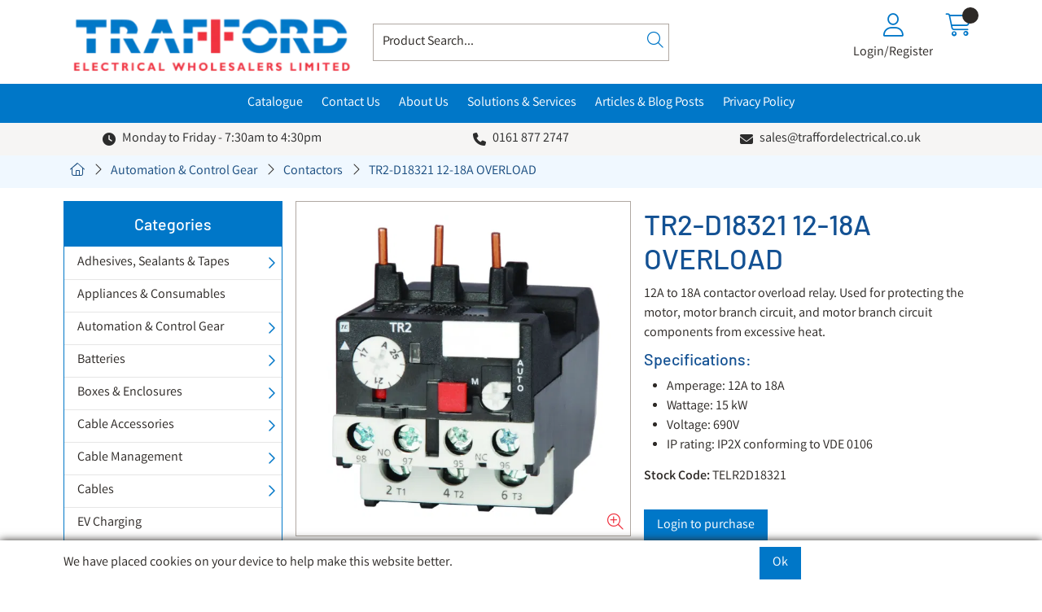

--- FILE ---
content_type: text/html; charset=utf-8
request_url: https://traffordelectrical.co.uk/Catalogue/Automation-Products/Contactors/TR2-D18321-12-18A-OVERLOAD-TELR2D18321
body_size: 43094
content:
<!DOCTYPE html>



<html xmlns="http://www.w3.org/1999/xhtml" xml:lang="en-GB" lang="en-GB">

<head>
<!-- Templated control not found '~/templates/SAAS/Control/CountryRedirector/Default.ascx'. -->

<!-- Loading default control. -->

<!-- Begin '~/controls/default_template/Control/CountryRedirector/Default.ascx' -->

<!-- End '~/controls/default_template/Control/CountryRedirector/Default.ascx' -->

		
        
<!-- Templated control not found '~/templates/SAAS/Control/ProductTitle/Default.ascx'. -->

<!-- Loading default control. -->

<!-- Begin '~/controls/default_template/Control/ProductTitle/Default.ascx' -->

<!-- End '~/controls/default_template/Control/ProductTitle/Default.ascx' -->

	

   
        
<!-- Templated control not found '~/templates/SAAS/Control/ProductMeta/Default.ascx'. -->

<!-- Loading default control. -->

<!-- Begin '~/controls/default_template/Control/ProductMeta/Default.ascx' -->
<meta name="description" content="&lt;p>12A to 18A contactor overload relay. Used for protecting the motor, motor branch circuit, and motor branch circuit components from excessive heat.&lt;/p>" />
<meta name="keywords" content="overload,TR2-D18321,12A to 18A,15 kW,overload,schneider" />

<!-- Schema Data -->
<script type="application/ld+json">
{
  "@context": "https://schema.org/",
  "@type": "Product",
  "name": "TR2-D18321 12-18A OVERLOAD",
  "image": ["https://trafe-traffordelectrical-gob2b.b-cdn.net/imagecache/17622033-1399-4465-b146-be8ba797954e/Overload_1000x1000.png"],
  "description": "<p>12A to 18A contactor overload relay. Used for protecting the motor, motor branch circuit, and motor branch circuit components from excessive heat.</p>",
  "brand": {
    "@type": "Brand",
    "name": "EUROPA"
  }
}
</script>
<!-- End of Schema Data --><!-- Open Graph Tags -->
<meta property="og:site_name" content="1000" />
<meta property="og:type" content="product" />
<meta property="og:url" content="https://traffordelectrical.co.uk/Catalogue/Automation-Products/Contactors/TR2-D18321-12-18A-OVERLOAD-TELR2D18321" />
<meta property="og:title" content="TR2-D18321 12-18A OVERLOAD" />
<meta property="og:description" content="&lt;p&gt;12A to 18A contactor overload relay. Used for protecting the motor, motor branch circuit, and motor branch circuit components from excessive heat.&lt;/p&gt;" />
<meta property="og:image" content="https://trafe-traffordelectrical-gob2b.b-cdn.net/imagecache/17622033-1399-4465-b146-be8ba797954e/Overload_1000x1000.png" />
<!-- End of Open Graph Tags -->
<!-- Twitter Tags -->
<meta name="twitter:card" content="summary_large_image" />
<meta name="twitter:title" content="TR2-D18321 12-18A OVERLOAD" />
<meta name="twitter:description" content="&lt;p&gt;12A to 18A contactor overload relay. Used for protecting the motor, motor branch circuit, and motor branch circuit components from excessive heat.&lt;/p&gt;" />
<meta name="twitter:image" content="https://trafe-traffordelectrical-gob2b.b-cdn.net/imagecache/17622033-1399-4465-b146-be8ba797954e/Overload_1000x1000.png" />
<!-- End of Twitter Tags -->


<link rel="canonical" href="https://traffordelectrical.co.uk/Catalogue/Automation-Products/Contactors/TR2-D18321-12-18A-OVERLOAD-TELR2D18321" />
<!-- End '~/controls/default_template/Control/ProductMeta/Default.ascx' -->

    

   
        
<!-- Templated control not found '~/templates/SAAS/Control/ProductRobots/Default.ascx'. -->

<!-- Loading default control. -->

<!-- Begin '~/controls/default_template/Control/ProductRobots/Default.ascx' -->
<meta name="robots" content="index, follow" />
<!-- End '~/controls/default_template/Control/ProductRobots/Default.ascx' -->

    

            
<!-- Templated control not found '~/templates/SAAS/Control/GoogleAnalytics/TagManagerContainer.ascx'. -->

<!-- Loading default control. -->

<!-- Begin '~/controls/default_template/Control/GoogleAnalytics/TagManagerContainer.ascx' -->
<script>
var dataLayer = window.dataLayer = window.dataLayer || [];
dataLayer.push({'customerType': 'Retail'});
</script>
<!-- Google Tag Manager Script -->
<script>(function(w,d,s,l,i){w[l]=w[l]||[];w[l].push({'gtm.start':
new Date().getTime(),event:'gtm.js'});var f=d.getElementsByTagName(s)[0],
j=d.createElement(s),dl=l!='dataLayer'?'&l='+l:'';j.async=true;j.src=
'//www.googletagmanager.com/gtm.js?id='+i+dl;f.parentNode.insertBefore(j,f);
})(window,document,'script','dataLayer','GTM-MH7TRNP');</script>
<!-- End Google Tag Manager Script -->


<!-- End '~/controls/default_template/Control/GoogleAnalytics/TagManagerContainer.ascx' -->

        <link href="https://cdn.jsdelivr.net/npm/bootstrap@5.3.3/dist/css/bootstrap.min.css" rel="stylesheet" media="all" type="text/css" /><link href="https://cdn.gob2b.com/V3/ShopfrontResponsive/css/aspidistra-bootstrap-migrate.min.css?v=1.1.84" rel="stylesheet" media="all" type="text/css" />
<!-- Begin '~/templates/SAAS/Site/meta.ascx' -->

<!-- Templated control not found '~/templates/SAAS/Control/ThemeMeta/Meta.ascx'. -->

<!-- Loading theme control. -->

<!-- Begin '~/controls/theme_templates/Octopus/Control/ThemeMeta/Meta.ascx' -->
<link href="https://cdn.gob2b.com/V3/ThirdParty/owl-carousel/2.0.0/assets/owl.carousel.min.css" rel="stylesheet" media="all" type="text/css" /> 

<link href="https://cdn.gob2b.com/V3/ThirdParty/FontAwesome/6.4.2/css/fontawesome-all.min.css" rel="stylesheet" media="all" type="text/css" /> 

<link href="https://cdn.gob2b.com/V3/ThirdParty/Formstone/1.4.20/css/formstone-styles.min.css" rel="preload" as="style" media="all" type="text/css" /> 
<link href="https://cdn.gob2b.com/V3/ThirdParty/Formstone/1.4.20/css/formstone-styles.min.css" rel="stylesheet" media="all" type="text/css" /> 

<meta http-equiv="X-UA-Compatible" content="IE=100" >
<meta name="viewport" content="width=device-width, initial-scale=1">



<!-- End '~/controls/theme_templates/Octopus/Control/ThemeMeta/Meta.ascx' -->


    
            
                    <link href="/templates/SAAS/css/saas.min.css?v=dc1aca21-b58d-4264-be33-df0bc2a3758f" rel="stylesheet" media="all" type="text/css" /> 
                
        

<!-- End '~/templates/SAAS/Site/meta.ascx' -->

<!-- Templated control not found '~/templates/SAAS/Control/GeneratedFavicon/Default.ascx'. -->

<!-- Loading default control. -->

<!-- Begin '~/controls/default_template/Control/GeneratedFavicon/Default.ascx' -->



<!-- End '~/controls/default_template/Control/GeneratedFavicon/Default.ascx' -->

            <link href="/Assets/Generated/customisations.min.css?v=dc1aca21-b58d-4264-be33-df0bc2a3758f" rel="stylesheet" media="all" type="text/css" />
        <style type="text/css">
	.LogoImageBackground { background-image: url(https://trafe-traffordelectrical-gob2b.b-cdn.net/imagecache/32ee09c9-c576-4d43-800e-b3cb009736cb/Trafford-logo-colour-with-text-website-banner-2_450x108.png) !important; }
.EmailLogoBackground { background-image: url(https://trafe-traffordelectrical-gob2b.b-cdn.net/imagecache/cd16a1a4-5b1d-48a7-aea8-b2a600a1d982/Trafford-logo-colour-with-text-400x88_400x88.png) !important; }
.NoImageImageBackground { background-image: url(https://trafe-traffordelectrical-gob2b.b-cdn.net/imagecache/e9afe49c-eaab-4c3d-8c91-b2a600a1d9a7/Trafford-logo-colour-with-text-400x88_400x88.png) !important; }

</style>
            <link href="https://cdn.gob2b.com/V3/ShopfrontResponsive/css/print.min.css?v=1.1.84" rel="stylesheet" media="print" type="text/css" />            
        <link href="https://cdn.jsdelivr.net/npm/jquery-ui@1.14.1/themes/base/all.css" rel="stylesheet" media="all" type="text/css" />
            
<!-- Templated control not found '~/templates/SAAS/Control/GoogleAnalytics/AnalyticsTracker.ascx'. -->

<!-- Loading default control. -->

<!-- Begin '~/controls/default_template/Control/GoogleAnalytics/AnalyticsTracker.ascx' -->


<!-- End '~/controls/default_template/Control/GoogleAnalytics/AnalyticsTracker.ascx' -->

        
            <script src="https://cdn.jsdelivr.net/npm/jquery@3.7.1/dist/jquery.min.js" ></script> 
        <title>
	TR2-D18321 12-18A OVERLOAD - Trafford Electrical Wholesalers Limited
</title></head>

<body class="PageBgBackground BodyImageBackground gob2b-header-style--default gob2b-menu-type--vertical gob2b-complex-product-thumbnail-price-display--true">


        
<!-- Templated control not found '~/templates/SAAS/Control/GoogleAnalytics/TagManagerContainerNoScript.ascx'. -->

<!-- Loading default control. -->

<!-- Begin '~/controls/default_template/Control/GoogleAnalytics/TagManagerContainerNoScript.ascx' -->
<!-- Google Tag Manager NoScript -->
<noscript><iframe title="Google Tag Manager" src="//www.googletagmanager.com/ns.html?id=GTM-MH7TRNP"
height="0" width="0" style="display:none;visibility:hidden"></iframe></noscript>
<!-- Google Tag Manager NoScript -->


<!-- End '~/controls/default_template/Control/GoogleAnalytics/TagManagerContainerNoScript.ascx' -->

    




<form method="post" action="/catalogue/product.aspx?node_id=8441cf06-57a1-48eb-b88c-7b8c5fa91219" id="ctl04">
<div class="aspNetHidden">
<input type="hidden" name="__EVENTTARGET" id="__EVENTTARGET" value="" />
<input type="hidden" name="__EVENTARGUMENT" id="__EVENTARGUMENT" value="" />
<input type="hidden" name="__VIEWSTATE" id="__VIEWSTATE" value="/[base64]" />
</div>

<script type="text/javascript">
//<![CDATA[
var theForm = document.forms['ctl04'];
if (!theForm) {
    theForm = document.ctl04;
}
function __doPostBack(eventTarget, eventArgument) {
    if (!theForm.onsubmit || (theForm.onsubmit() != false)) {
        theForm.__EVENTTARGET.value = eventTarget;
        theForm.__EVENTARGUMENT.value = eventArgument;
        theForm.submit();
    }
}
//]]>
</script>


<script src="https://ajax.aspnetcdn.com/ajax/4.6/1/WebForms.js" type="text/javascript"></script>
<script type="text/javascript">
//<![CDATA[
window.WebForm_PostBackOptions||document.write('<script type="text/javascript" src="/WebResource.axd?d=7dAP9wkpMlBrpi7Jv-hCsn6lOaN65YebIKmUcpNXhMhBMz7u4zMuRexZmyXcnfJTSIYZcVYIU3dSW--Lk4zAoODWayXBOD1kde2CQlOVYd81&amp;t=638901577900000000"><\/script>');//]]>
</script>



<script src="https://ajax.aspnetcdn.com/ajax/4.6/1/MicrosoftAjax.js" type="text/javascript"></script>
<script type="text/javascript">
//<![CDATA[
(window.Sys && Sys._Application && Sys.Observer)||document.write('<script type="text/javascript" src="/ScriptResource.axd?d=qp9JH-iYoxkElvygMlBabmv47fL16Pq9Z9Eukhqz0VhoScoQ03j-5jhdFgxw3wGN2ytGnmrz4GLJtfhJ91fP1Y8v5VW-kW8bQFkbKP_s9DSRTu9GkBH9qwR14qa4IKwW6Y1C9NzS0Gyj0ghP0jVL8Tv5FAnyErvHQgzd5Ki-62KK4EANUNWevlFm5TbVWLOH0&t=5c0e0825"><\/script>');//]]>
</script>

<script src="https://ajax.aspnetcdn.com/ajax/4.6/1/MicrosoftAjaxWebForms.js" type="text/javascript"></script>
<script type="text/javascript">
//<![CDATA[
(window.Sys && Sys.WebForms)||document.write('<script type="text/javascript" src="/ScriptResource.axd?d=S3jQ0Xvdz6KL5R-c89n4-ggqzbWHoxygBmCegRJowiKv4dYiLboKAPrjnnRQOCv45JMBGYfyPmvqVlRJtiXjiWhAfJKKx-Lq9A1aSvfdfzF6ArJuEaOJLRES2x-SsVsMhsGChfS4lY_b85BZiSrZR7tQptxYK6EXkaiwGVHQSf6R87r0bdv2gRnJur6EEmrj0&t=5c0e0825"><\/script>');Type.registerNamespace('Aspidistra.Ecommerce.Web.ScriptServices');
Aspidistra.Ecommerce.Web.ScriptServices.SalesScriptService=function() {
Aspidistra.Ecommerce.Web.ScriptServices.SalesScriptService.initializeBase(this);
this._timeout = 0;
this._userContext = null;
this._succeeded = null;
this._failed = null;
}
Aspidistra.Ecommerce.Web.ScriptServices.SalesScriptService.prototype={
_get_path:function() {
 var p = this.get_path();
 if (p) return p;
 else return Aspidistra.Ecommerce.Web.ScriptServices.SalesScriptService._staticInstance.get_path();},
AddCustomisableToOrder:function(productId,quantity,customisationAnswer,succeededCallback, failedCallback, userContext) {
return this._invoke(this._get_path(), 'AddCustomisableToOrder',false,{productId:productId,quantity:quantity,customisationAnswer:customisationAnswer},succeededCallback,failedCallback,userContext); },
AddBundleToOrder:function(productId,quantity,listChoices,matrixChoices,customisation,succeededCallback, failedCallback, userContext) {
return this._invoke(this._get_path(), 'AddBundleToOrder',false,{productId:productId,quantity:quantity,listChoices:listChoices,matrixChoices:matrixChoices,customisation:customisation},succeededCallback,failedCallback,userContext); },
AddToOrder:function(orderItems,succeededCallback, failedCallback, userContext) {
return this._invoke(this._get_path(), 'AddToOrder',false,{orderItems:orderItems},succeededCallback,failedCallback,userContext); },
AddToOrderByStockCode:function(orderItems,succeededCallback, failedCallback, userContext) {
return this._invoke(this._get_path(), 'AddToOrderByStockCode',false,{orderItems:orderItems},succeededCallback,failedCallback,userContext); },
SetOrderItemQuantity:function(orderItemId,number,succeededCallback, failedCallback, userContext) {
return this._invoke(this._get_path(), 'SetOrderItemQuantity',false,{orderItemId:orderItemId,number:number},succeededCallback,failedCallback,userContext); },
ChangeOrderItemQuantity:function(orderItemId,adjustment,succeededCallback, failedCallback, userContext) {
return this._invoke(this._get_path(), 'ChangeOrderItemQuantity',false,{orderItemId:orderItemId,adjustment:adjustment},succeededCallback,failedCallback,userContext); },
OverrideOrderItemPrice:function(details,succeededCallback, failedCallback, userContext) {
return this._invoke(this._get_path(), 'OverrideOrderItemPrice',false,{details:details},succeededCallback,failedCallback,userContext); },
DeleteOrderItem:function(orderItemId,succeededCallback, failedCallback, userContext) {
return this._invoke(this._get_path(), 'DeleteOrderItem',false,{orderItemId:orderItemId},succeededCallback,failedCallback,userContext); },
DeleteAllOrderItems:function(succeededCallback, failedCallback, userContext) {
return this._invoke(this._get_path(), 'DeleteAllOrderItems',false,{},succeededCallback,failedCallback,userContext); },
GetCurrentOrder:function(succeededCallback, failedCallback, userContext) {
return this._invoke(this._get_path(), 'GetCurrentOrder',false,{},succeededCallback,failedCallback,userContext); },
GetAgentAccounts:function(succeededCallback, failedCallback, userContext) {
return this._invoke(this._get_path(), 'GetAgentAccounts',false,{},succeededCallback,failedCallback,userContext); },
SetAgentAccount:function(accountEncrypted,succeededCallback, failedCallback, userContext) {
return this._invoke(this._get_path(), 'SetAgentAccount',false,{accountEncrypted:accountEncrypted},succeededCallback,failedCallback,userContext); },
GetSessionInfo:function(succeededCallback, failedCallback, userContext) {
return this._invoke(this._get_path(), 'GetSessionInfo',false,{},succeededCallback,failedCallback,userContext); },
AppLogin:function(details,succeededCallback, failedCallback, userContext) {
return this._invoke(this._get_path(), 'AppLogin',false,{details:details},succeededCallback,failedCallback,userContext); },
GetAppGlobalResources:function(succeededCallback, failedCallback, userContext) {
return this._invoke(this._get_path(), 'GetAppGlobalResources',false,{},succeededCallback,failedCallback,userContext); },
PutAppDiagnostic:function(diagnostic,succeededCallback, failedCallback, userContext) {
return this._invoke(this._get_path(), 'PutAppDiagnostic',false,{diagnostic:diagnostic},succeededCallback,failedCallback,userContext); },
GetAppCheckoutToken:function(encryptedOrderId,succeededCallback, failedCallback, userContext) {
return this._invoke(this._get_path(), 'GetAppCheckoutToken',false,{encryptedOrderId:encryptedOrderId},succeededCallback,failedCallback,userContext); }}
Aspidistra.Ecommerce.Web.ScriptServices.SalesScriptService.registerClass('Aspidistra.Ecommerce.Web.ScriptServices.SalesScriptService',Sys.Net.WebServiceProxy);
Aspidistra.Ecommerce.Web.ScriptServices.SalesScriptService._staticInstance = new Aspidistra.Ecommerce.Web.ScriptServices.SalesScriptService();
Aspidistra.Ecommerce.Web.ScriptServices.SalesScriptService.set_path = function(value) { Aspidistra.Ecommerce.Web.ScriptServices.SalesScriptService._staticInstance.set_path(value); }
Aspidistra.Ecommerce.Web.ScriptServices.SalesScriptService.get_path = function() { return Aspidistra.Ecommerce.Web.ScriptServices.SalesScriptService._staticInstance.get_path(); }
Aspidistra.Ecommerce.Web.ScriptServices.SalesScriptService.set_timeout = function(value) { Aspidistra.Ecommerce.Web.ScriptServices.SalesScriptService._staticInstance.set_timeout(value); }
Aspidistra.Ecommerce.Web.ScriptServices.SalesScriptService.get_timeout = function() { return Aspidistra.Ecommerce.Web.ScriptServices.SalesScriptService._staticInstance.get_timeout(); }
Aspidistra.Ecommerce.Web.ScriptServices.SalesScriptService.set_defaultUserContext = function(value) { Aspidistra.Ecommerce.Web.ScriptServices.SalesScriptService._staticInstance.set_defaultUserContext(value); }
Aspidistra.Ecommerce.Web.ScriptServices.SalesScriptService.get_defaultUserContext = function() { return Aspidistra.Ecommerce.Web.ScriptServices.SalesScriptService._staticInstance.get_defaultUserContext(); }
Aspidistra.Ecommerce.Web.ScriptServices.SalesScriptService.set_defaultSucceededCallback = function(value) { Aspidistra.Ecommerce.Web.ScriptServices.SalesScriptService._staticInstance.set_defaultSucceededCallback(value); }
Aspidistra.Ecommerce.Web.ScriptServices.SalesScriptService.get_defaultSucceededCallback = function() { return Aspidistra.Ecommerce.Web.ScriptServices.SalesScriptService._staticInstance.get_defaultSucceededCallback(); }
Aspidistra.Ecommerce.Web.ScriptServices.SalesScriptService.set_defaultFailedCallback = function(value) { Aspidistra.Ecommerce.Web.ScriptServices.SalesScriptService._staticInstance.set_defaultFailedCallback(value); }
Aspidistra.Ecommerce.Web.ScriptServices.SalesScriptService.get_defaultFailedCallback = function() { return Aspidistra.Ecommerce.Web.ScriptServices.SalesScriptService._staticInstance.get_defaultFailedCallback(); }
Aspidistra.Ecommerce.Web.ScriptServices.SalesScriptService.set_enableJsonp = function(value) { Aspidistra.Ecommerce.Web.ScriptServices.SalesScriptService._staticInstance.set_enableJsonp(value); }
Aspidistra.Ecommerce.Web.ScriptServices.SalesScriptService.get_enableJsonp = function() { return Aspidistra.Ecommerce.Web.ScriptServices.SalesScriptService._staticInstance.get_enableJsonp(); }
Aspidistra.Ecommerce.Web.ScriptServices.SalesScriptService.set_jsonpCallbackParameter = function(value) { Aspidistra.Ecommerce.Web.ScriptServices.SalesScriptService._staticInstance.set_jsonpCallbackParameter(value); }
Aspidistra.Ecommerce.Web.ScriptServices.SalesScriptService.get_jsonpCallbackParameter = function() { return Aspidistra.Ecommerce.Web.ScriptServices.SalesScriptService._staticInstance.get_jsonpCallbackParameter(); }
Aspidistra.Ecommerce.Web.ScriptServices.SalesScriptService.set_path("/ScriptServices/SalesScriptService.asmx");
Aspidistra.Ecommerce.Web.ScriptServices.SalesScriptService.AddCustomisableToOrder= function(productId,quantity,customisationAnswer,onSuccess,onFailed,userContext) {Aspidistra.Ecommerce.Web.ScriptServices.SalesScriptService._staticInstance.AddCustomisableToOrder(productId,quantity,customisationAnswer,onSuccess,onFailed,userContext); }
Aspidistra.Ecommerce.Web.ScriptServices.SalesScriptService.AddBundleToOrder= function(productId,quantity,listChoices,matrixChoices,customisation,onSuccess,onFailed,userContext) {Aspidistra.Ecommerce.Web.ScriptServices.SalesScriptService._staticInstance.AddBundleToOrder(productId,quantity,listChoices,matrixChoices,customisation,onSuccess,onFailed,userContext); }
Aspidistra.Ecommerce.Web.ScriptServices.SalesScriptService.AddToOrder= function(orderItems,onSuccess,onFailed,userContext) {Aspidistra.Ecommerce.Web.ScriptServices.SalesScriptService._staticInstance.AddToOrder(orderItems,onSuccess,onFailed,userContext); }
Aspidistra.Ecommerce.Web.ScriptServices.SalesScriptService.AddToOrderByStockCode= function(orderItems,onSuccess,onFailed,userContext) {Aspidistra.Ecommerce.Web.ScriptServices.SalesScriptService._staticInstance.AddToOrderByStockCode(orderItems,onSuccess,onFailed,userContext); }
Aspidistra.Ecommerce.Web.ScriptServices.SalesScriptService.SetOrderItemQuantity= function(orderItemId,number,onSuccess,onFailed,userContext) {Aspidistra.Ecommerce.Web.ScriptServices.SalesScriptService._staticInstance.SetOrderItemQuantity(orderItemId,number,onSuccess,onFailed,userContext); }
Aspidistra.Ecommerce.Web.ScriptServices.SalesScriptService.ChangeOrderItemQuantity= function(orderItemId,adjustment,onSuccess,onFailed,userContext) {Aspidistra.Ecommerce.Web.ScriptServices.SalesScriptService._staticInstance.ChangeOrderItemQuantity(orderItemId,adjustment,onSuccess,onFailed,userContext); }
Aspidistra.Ecommerce.Web.ScriptServices.SalesScriptService.OverrideOrderItemPrice= function(details,onSuccess,onFailed,userContext) {Aspidistra.Ecommerce.Web.ScriptServices.SalesScriptService._staticInstance.OverrideOrderItemPrice(details,onSuccess,onFailed,userContext); }
Aspidistra.Ecommerce.Web.ScriptServices.SalesScriptService.DeleteOrderItem= function(orderItemId,onSuccess,onFailed,userContext) {Aspidistra.Ecommerce.Web.ScriptServices.SalesScriptService._staticInstance.DeleteOrderItem(orderItemId,onSuccess,onFailed,userContext); }
Aspidistra.Ecommerce.Web.ScriptServices.SalesScriptService.DeleteAllOrderItems= function(onSuccess,onFailed,userContext) {Aspidistra.Ecommerce.Web.ScriptServices.SalesScriptService._staticInstance.DeleteAllOrderItems(onSuccess,onFailed,userContext); }
Aspidistra.Ecommerce.Web.ScriptServices.SalesScriptService.GetCurrentOrder= function(onSuccess,onFailed,userContext) {Aspidistra.Ecommerce.Web.ScriptServices.SalesScriptService._staticInstance.GetCurrentOrder(onSuccess,onFailed,userContext); }
Aspidistra.Ecommerce.Web.ScriptServices.SalesScriptService.GetAgentAccounts= function(onSuccess,onFailed,userContext) {Aspidistra.Ecommerce.Web.ScriptServices.SalesScriptService._staticInstance.GetAgentAccounts(onSuccess,onFailed,userContext); }
Aspidistra.Ecommerce.Web.ScriptServices.SalesScriptService.SetAgentAccount= function(accountEncrypted,onSuccess,onFailed,userContext) {Aspidistra.Ecommerce.Web.ScriptServices.SalesScriptService._staticInstance.SetAgentAccount(accountEncrypted,onSuccess,onFailed,userContext); }
Aspidistra.Ecommerce.Web.ScriptServices.SalesScriptService.GetSessionInfo= function(onSuccess,onFailed,userContext) {Aspidistra.Ecommerce.Web.ScriptServices.SalesScriptService._staticInstance.GetSessionInfo(onSuccess,onFailed,userContext); }
Aspidistra.Ecommerce.Web.ScriptServices.SalesScriptService.AppLogin= function(details,onSuccess,onFailed,userContext) {Aspidistra.Ecommerce.Web.ScriptServices.SalesScriptService._staticInstance.AppLogin(details,onSuccess,onFailed,userContext); }
Aspidistra.Ecommerce.Web.ScriptServices.SalesScriptService.GetAppGlobalResources= function(onSuccess,onFailed,userContext) {Aspidistra.Ecommerce.Web.ScriptServices.SalesScriptService._staticInstance.GetAppGlobalResources(onSuccess,onFailed,userContext); }
Aspidistra.Ecommerce.Web.ScriptServices.SalesScriptService.PutAppDiagnostic= function(diagnostic,onSuccess,onFailed,userContext) {Aspidistra.Ecommerce.Web.ScriptServices.SalesScriptService._staticInstance.PutAppDiagnostic(diagnostic,onSuccess,onFailed,userContext); }
Aspidistra.Ecommerce.Web.ScriptServices.SalesScriptService.GetAppCheckoutToken= function(encryptedOrderId,onSuccess,onFailed,userContext) {Aspidistra.Ecommerce.Web.ScriptServices.SalesScriptService._staticInstance.GetAppCheckoutToken(encryptedOrderId,onSuccess,onFailed,userContext); }
var gtc = Sys.Net.WebServiceProxy._generateTypedConstructor;
if (typeof(Aspidistra.Ecommerce.Web.ScriptServices.ListChoice) === 'undefined') {
Aspidistra.Ecommerce.Web.ScriptServices.ListChoice=gtc("Aspidistra.Ecommerce.Web.ScriptServices.ListChoice");
Aspidistra.Ecommerce.Web.ScriptServices.ListChoice.registerClass('Aspidistra.Ecommerce.Web.ScriptServices.ListChoice');
}
if (typeof(Aspidistra.Ecommerce.Web.ScriptServices.MatrixChoice) === 'undefined') {
Aspidistra.Ecommerce.Web.ScriptServices.MatrixChoice=gtc("Aspidistra.Ecommerce.Web.ScriptServices.MatrixChoice");
Aspidistra.Ecommerce.Web.ScriptServices.MatrixChoice.registerClass('Aspidistra.Ecommerce.Web.ScriptServices.MatrixChoice');
}
Type.registerNamespace('Aspidistra.Ecommerce.Web.ScriptServices.TransferObjects');
if (typeof(Aspidistra.Ecommerce.Web.ScriptServices.TransferObjects.OrderResultDTO) === 'undefined') {
Aspidistra.Ecommerce.Web.ScriptServices.TransferObjects.OrderResultDTO=gtc("Aspidistra.Ecommerce.Web.ScriptServices.TransferObjects.OrderResultDTO");
Aspidistra.Ecommerce.Web.ScriptServices.TransferObjects.OrderResultDTO.registerClass('Aspidistra.Ecommerce.Web.ScriptServices.TransferObjects.OrderResultDTO');
}
if (typeof(Aspidistra.Ecommerce.Web.ScriptServices.AjaxOrderItem) === 'undefined') {
Aspidistra.Ecommerce.Web.ScriptServices.AjaxOrderItem=gtc("Aspidistra.Ecommerce.Web.ScriptServices.AjaxOrderItem");
Aspidistra.Ecommerce.Web.ScriptServices.AjaxOrderItem.registerClass('Aspidistra.Ecommerce.Web.ScriptServices.AjaxOrderItem');
}
if (typeof(Aspidistra.Ecommerce.Web.ScriptServices.AjaxStockCodeItem) === 'undefined') {
Aspidistra.Ecommerce.Web.ScriptServices.AjaxStockCodeItem=gtc("Aspidistra.Ecommerce.Web.ScriptServices.AjaxStockCodeItem");
Aspidistra.Ecommerce.Web.ScriptServices.AjaxStockCodeItem.registerClass('Aspidistra.Ecommerce.Web.ScriptServices.AjaxStockCodeItem');
}
if (typeof(Aspidistra.Ecommerce.Web.ScriptServices.TransferObjects.OverridePriceDTO) === 'undefined') {
Aspidistra.Ecommerce.Web.ScriptServices.TransferObjects.OverridePriceDTO=gtc("Aspidistra.Ecommerce.Web.ScriptServices.TransferObjects.OverridePriceDTO");
Aspidistra.Ecommerce.Web.ScriptServices.TransferObjects.OverridePriceDTO.registerClass('Aspidistra.Ecommerce.Web.ScriptServices.TransferObjects.OverridePriceDTO');
}
if (typeof(Aspidistra.Ecommerce.Web.ScriptServices.TransferObjects.AccountSummaryDTO) === 'undefined') {
Aspidistra.Ecommerce.Web.ScriptServices.TransferObjects.AccountSummaryDTO=gtc("Aspidistra.Ecommerce.Web.ScriptServices.TransferObjects.AccountSummaryDTO");
Aspidistra.Ecommerce.Web.ScriptServices.TransferObjects.AccountSummaryDTO.registerClass('Aspidistra.Ecommerce.Web.ScriptServices.TransferObjects.AccountSummaryDTO');
}
if (typeof(Aspidistra.Ecommerce.Web.ScriptServices.TransferObjects.SessionInfoDTO) === 'undefined') {
Aspidistra.Ecommerce.Web.ScriptServices.TransferObjects.SessionInfoDTO=gtc("Aspidistra.Ecommerce.Web.ScriptServices.TransferObjects.SessionInfoDTO");
Aspidistra.Ecommerce.Web.ScriptServices.TransferObjects.SessionInfoDTO.registerClass('Aspidistra.Ecommerce.Web.ScriptServices.TransferObjects.SessionInfoDTO');
}
if (typeof(Aspidistra.Ecommerce.Web.ScriptServices.TransferObjects.LoginRequestDTO) === 'undefined') {
Aspidistra.Ecommerce.Web.ScriptServices.TransferObjects.LoginRequestDTO=gtc("Aspidistra.Ecommerce.Web.ScriptServices.TransferObjects.LoginRequestDTO");
Aspidistra.Ecommerce.Web.ScriptServices.TransferObjects.LoginRequestDTO.registerClass('Aspidistra.Ecommerce.Web.ScriptServices.TransferObjects.LoginRequestDTO');
}
if (typeof(Aspidistra.Ecommerce.Web.ScriptServices.TransferObjects.AppGlobalResourcesDTO) === 'undefined') {
Aspidistra.Ecommerce.Web.ScriptServices.TransferObjects.AppGlobalResourcesDTO=gtc("Aspidistra.Ecommerce.Web.ScriptServices.TransferObjects.AppGlobalResourcesDTO");
Aspidistra.Ecommerce.Web.ScriptServices.TransferObjects.AppGlobalResourcesDTO.registerClass('Aspidistra.Ecommerce.Web.ScriptServices.TransferObjects.AppGlobalResourcesDTO');
}
if (typeof(Aspidistra.Ecommerce.Web.ScriptServices.TransferObjects.AppDiagnosticDTO) === 'undefined') {
Aspidistra.Ecommerce.Web.ScriptServices.TransferObjects.AppDiagnosticDTO=gtc("Aspidistra.Ecommerce.Web.ScriptServices.TransferObjects.AppDiagnosticDTO");
Aspidistra.Ecommerce.Web.ScriptServices.TransferObjects.AppDiagnosticDTO.registerClass('Aspidistra.Ecommerce.Web.ScriptServices.TransferObjects.AppDiagnosticDTO');
}
Type.registerNamespace('Aspidistra.Ecommerce.Web.ScriptServices');
Aspidistra.Ecommerce.Web.ScriptServices.ProductScriptService=function() {
Aspidistra.Ecommerce.Web.ScriptServices.ProductScriptService.initializeBase(this);
this._timeout = 0;
this._userContext = null;
this._succeeded = null;
this._failed = null;
}
Aspidistra.Ecommerce.Web.ScriptServices.ProductScriptService.prototype={
_get_path:function() {
 var p = this.get_path();
 if (p) return p;
 else return Aspidistra.Ecommerce.Web.ScriptServices.ProductScriptService._staticInstance.get_path();},
AddControlValueToSession:function(Key,Value,succeededCallback, failedCallback, userContext) {
return this._invoke(this._get_path(), 'AddControlValueToSession',false,{Key:Key,Value:Value},succeededCallback,failedCallback,userContext); },
SessionKeyExists:function(Key,succeededCallback, failedCallback, userContext) {
return this._invoke(this._get_path(), 'SessionKeyExists',false,{Key:Key},succeededCallback,failedCallback,userContext); },
GetSessionValue:function(Key,succeededCallback, failedCallback, userContext) {
return this._invoke(this._get_path(), 'GetSessionValue',false,{Key:Key},succeededCallback,failedCallback,userContext); },
SetSessionValue:function(Key,Value,succeededCallback, failedCallback, userContext) {
return this._invoke(this._get_path(), 'SetSessionValue',false,{Key:Key,Value:Value},succeededCallback,failedCallback,userContext); },
GetProductFilterPriceSliderMaxKey:function(succeededCallback, failedCallback, userContext) {
return this._invoke(this._get_path(), 'GetProductFilterPriceSliderMaxKey',false,{},succeededCallback,failedCallback,userContext); },
GetProductFilterPriceSliderMinKey:function(succeededCallback, failedCallback, userContext) {
return this._invoke(this._get_path(), 'GetProductFilterPriceSliderMinKey',false,{},succeededCallback,failedCallback,userContext); },
GetProductFilterPriceSliderStepKey:function(succeededCallback, failedCallback, userContext) {
return this._invoke(this._get_path(), 'GetProductFilterPriceSliderStepKey',false,{},succeededCallback,failedCallback,userContext); },
GetProductFilterPriceOnNetKey:function(succeededCallback, failedCallback, userContext) {
return this._invoke(this._get_path(), 'GetProductFilterPriceOnNetKey',false,{},succeededCallback,failedCallback,userContext); },
GetProductFilterPriceMin:function(succeededCallback, failedCallback, userContext) {
return this._invoke(this._get_path(), 'GetProductFilterPriceMin',false,{},succeededCallback,failedCallback,userContext); },
GetProductFilterPriceMax:function(succeededCallback, failedCallback, userContext) {
return this._invoke(this._get_path(), 'GetProductFilterPriceMax',false,{},succeededCallback,failedCallback,userContext); },
GetProductFilterPriceStep:function(succeededCallback, failedCallback, userContext) {
return this._invoke(this._get_path(), 'GetProductFilterPriceStep',false,{},succeededCallback,failedCallback,userContext); },
GetProductFilterOnNetState:function(succeededCallback, failedCallback, userContext) {
return this._invoke(this._get_path(), 'GetProductFilterOnNetState',false,{},succeededCallback,failedCallback,userContext); },
SetProductFilterOnNetState:function(state,succeededCallback, failedCallback, userContext) {
return this._invoke(this._get_path(), 'SetProductFilterOnNetState',false,{state:state},succeededCallback,failedCallback,userContext); },
AddItemToWishlist:function(request,productId,succeededCallback, failedCallback, userContext) {
return this._invoke(this._get_path(), 'AddItemToWishlist',false,{request:request,productId:productId},succeededCallback,failedCallback,userContext); },
RemoveItemFromWishlist:function(request,productId,succeededCallback, failedCallback, userContext) {
return this._invoke(this._get_path(), 'RemoveItemFromWishlist',false,{request:request,productId:productId},succeededCallback,failedCallback,userContext); },
GetFastPageInfo:function(request,succeededCallback, failedCallback, userContext) {
return this._invoke(this._get_path(), 'GetFastPageInfo',false,{request:request},succeededCallback,failedCallback,userContext); },
GetFASTJson:function(request,succeededCallback, failedCallback, userContext) {
return this._invoke(this._get_path(), 'GetFASTJson',false,{request:request},succeededCallback,failedCallback,userContext); },
DetermineBundlePrice:function(request,choices,succeededCallback, failedCallback, userContext) {
return this._invoke(this._get_path(), 'DetermineBundlePrice',false,{request:request,choices:choices},succeededCallback,failedCallback,userContext); },
GetFeatureValuesByNodes:function(request,succeededCallback, failedCallback, userContext) {
return this._invoke(this._get_path(), 'GetFeatureValuesByNodes',false,{request:request},succeededCallback,failedCallback,userContext); },
GetSkusByMatrixProduct:function(productID,image,succeededCallback, failedCallback, userContext) {
return this._invoke(this._get_path(), 'GetSkusByMatrixProduct',false,{productID:productID,image:image},succeededCallback,failedCallback,userContext); },
GetElementsByBundleProduct:function(productID,image,succeededCallback, failedCallback, userContext) {
return this._invoke(this._get_path(), 'GetElementsByBundleProduct',false,{productID:productID,image:image},succeededCallback,failedCallback,userContext); },
GetFastText:function(request,succeededCallback, failedCallback, userContext) {
return this._invoke(this._get_path(), 'GetFastText',false,{request:request},succeededCallback,failedCallback,userContext); },
GetFastImages:function(request,succeededCallback, failedCallback, userContext) {
return this._invoke(this._get_path(), 'GetFastImages',false,{request:request},succeededCallback,failedCallback,userContext); },
GetNodeImages:function(request,succeededCallback, failedCallback, userContext) {
return this._invoke(this._get_path(), 'GetNodeImages',false,{request:request},succeededCallback,failedCallback,userContext); },
IsFinanceAvailableForProducts:function(request,succeededCallback, failedCallback, userContext) {
return this._invoke(this._get_path(), 'IsFinanceAvailableForProducts',false,{request:request},succeededCallback,failedCallback,userContext); },
GetValidationErrorMessage:function(succeededCallback, failedCallback, userContext) {
return this._invoke(this._get_path(), 'GetValidationErrorMessage',false,{},succeededCallback,failedCallback,userContext); }}
Aspidistra.Ecommerce.Web.ScriptServices.ProductScriptService.registerClass('Aspidistra.Ecommerce.Web.ScriptServices.ProductScriptService',Sys.Net.WebServiceProxy);
Aspidistra.Ecommerce.Web.ScriptServices.ProductScriptService._staticInstance = new Aspidistra.Ecommerce.Web.ScriptServices.ProductScriptService();
Aspidistra.Ecommerce.Web.ScriptServices.ProductScriptService.set_path = function(value) { Aspidistra.Ecommerce.Web.ScriptServices.ProductScriptService._staticInstance.set_path(value); }
Aspidistra.Ecommerce.Web.ScriptServices.ProductScriptService.get_path = function() { return Aspidistra.Ecommerce.Web.ScriptServices.ProductScriptService._staticInstance.get_path(); }
Aspidistra.Ecommerce.Web.ScriptServices.ProductScriptService.set_timeout = function(value) { Aspidistra.Ecommerce.Web.ScriptServices.ProductScriptService._staticInstance.set_timeout(value); }
Aspidistra.Ecommerce.Web.ScriptServices.ProductScriptService.get_timeout = function() { return Aspidistra.Ecommerce.Web.ScriptServices.ProductScriptService._staticInstance.get_timeout(); }
Aspidistra.Ecommerce.Web.ScriptServices.ProductScriptService.set_defaultUserContext = function(value) { Aspidistra.Ecommerce.Web.ScriptServices.ProductScriptService._staticInstance.set_defaultUserContext(value); }
Aspidistra.Ecommerce.Web.ScriptServices.ProductScriptService.get_defaultUserContext = function() { return Aspidistra.Ecommerce.Web.ScriptServices.ProductScriptService._staticInstance.get_defaultUserContext(); }
Aspidistra.Ecommerce.Web.ScriptServices.ProductScriptService.set_defaultSucceededCallback = function(value) { Aspidistra.Ecommerce.Web.ScriptServices.ProductScriptService._staticInstance.set_defaultSucceededCallback(value); }
Aspidistra.Ecommerce.Web.ScriptServices.ProductScriptService.get_defaultSucceededCallback = function() { return Aspidistra.Ecommerce.Web.ScriptServices.ProductScriptService._staticInstance.get_defaultSucceededCallback(); }
Aspidistra.Ecommerce.Web.ScriptServices.ProductScriptService.set_defaultFailedCallback = function(value) { Aspidistra.Ecommerce.Web.ScriptServices.ProductScriptService._staticInstance.set_defaultFailedCallback(value); }
Aspidistra.Ecommerce.Web.ScriptServices.ProductScriptService.get_defaultFailedCallback = function() { return Aspidistra.Ecommerce.Web.ScriptServices.ProductScriptService._staticInstance.get_defaultFailedCallback(); }
Aspidistra.Ecommerce.Web.ScriptServices.ProductScriptService.set_enableJsonp = function(value) { Aspidistra.Ecommerce.Web.ScriptServices.ProductScriptService._staticInstance.set_enableJsonp(value); }
Aspidistra.Ecommerce.Web.ScriptServices.ProductScriptService.get_enableJsonp = function() { return Aspidistra.Ecommerce.Web.ScriptServices.ProductScriptService._staticInstance.get_enableJsonp(); }
Aspidistra.Ecommerce.Web.ScriptServices.ProductScriptService.set_jsonpCallbackParameter = function(value) { Aspidistra.Ecommerce.Web.ScriptServices.ProductScriptService._staticInstance.set_jsonpCallbackParameter(value); }
Aspidistra.Ecommerce.Web.ScriptServices.ProductScriptService.get_jsonpCallbackParameter = function() { return Aspidistra.Ecommerce.Web.ScriptServices.ProductScriptService._staticInstance.get_jsonpCallbackParameter(); }
Aspidistra.Ecommerce.Web.ScriptServices.ProductScriptService.set_path("/ScriptServices/ProductScriptService.asmx");
Aspidistra.Ecommerce.Web.ScriptServices.ProductScriptService.AddControlValueToSession= function(Key,Value,onSuccess,onFailed,userContext) {Aspidistra.Ecommerce.Web.ScriptServices.ProductScriptService._staticInstance.AddControlValueToSession(Key,Value,onSuccess,onFailed,userContext); }
Aspidistra.Ecommerce.Web.ScriptServices.ProductScriptService.SessionKeyExists= function(Key,onSuccess,onFailed,userContext) {Aspidistra.Ecommerce.Web.ScriptServices.ProductScriptService._staticInstance.SessionKeyExists(Key,onSuccess,onFailed,userContext); }
Aspidistra.Ecommerce.Web.ScriptServices.ProductScriptService.GetSessionValue= function(Key,onSuccess,onFailed,userContext) {Aspidistra.Ecommerce.Web.ScriptServices.ProductScriptService._staticInstance.GetSessionValue(Key,onSuccess,onFailed,userContext); }
Aspidistra.Ecommerce.Web.ScriptServices.ProductScriptService.SetSessionValue= function(Key,Value,onSuccess,onFailed,userContext) {Aspidistra.Ecommerce.Web.ScriptServices.ProductScriptService._staticInstance.SetSessionValue(Key,Value,onSuccess,onFailed,userContext); }
Aspidistra.Ecommerce.Web.ScriptServices.ProductScriptService.GetProductFilterPriceSliderMaxKey= function(onSuccess,onFailed,userContext) {Aspidistra.Ecommerce.Web.ScriptServices.ProductScriptService._staticInstance.GetProductFilterPriceSliderMaxKey(onSuccess,onFailed,userContext); }
Aspidistra.Ecommerce.Web.ScriptServices.ProductScriptService.GetProductFilterPriceSliderMinKey= function(onSuccess,onFailed,userContext) {Aspidistra.Ecommerce.Web.ScriptServices.ProductScriptService._staticInstance.GetProductFilterPriceSliderMinKey(onSuccess,onFailed,userContext); }
Aspidistra.Ecommerce.Web.ScriptServices.ProductScriptService.GetProductFilterPriceSliderStepKey= function(onSuccess,onFailed,userContext) {Aspidistra.Ecommerce.Web.ScriptServices.ProductScriptService._staticInstance.GetProductFilterPriceSliderStepKey(onSuccess,onFailed,userContext); }
Aspidistra.Ecommerce.Web.ScriptServices.ProductScriptService.GetProductFilterPriceOnNetKey= function(onSuccess,onFailed,userContext) {Aspidistra.Ecommerce.Web.ScriptServices.ProductScriptService._staticInstance.GetProductFilterPriceOnNetKey(onSuccess,onFailed,userContext); }
Aspidistra.Ecommerce.Web.ScriptServices.ProductScriptService.GetProductFilterPriceMin= function(onSuccess,onFailed,userContext) {Aspidistra.Ecommerce.Web.ScriptServices.ProductScriptService._staticInstance.GetProductFilterPriceMin(onSuccess,onFailed,userContext); }
Aspidistra.Ecommerce.Web.ScriptServices.ProductScriptService.GetProductFilterPriceMax= function(onSuccess,onFailed,userContext) {Aspidistra.Ecommerce.Web.ScriptServices.ProductScriptService._staticInstance.GetProductFilterPriceMax(onSuccess,onFailed,userContext); }
Aspidistra.Ecommerce.Web.ScriptServices.ProductScriptService.GetProductFilterPriceStep= function(onSuccess,onFailed,userContext) {Aspidistra.Ecommerce.Web.ScriptServices.ProductScriptService._staticInstance.GetProductFilterPriceStep(onSuccess,onFailed,userContext); }
Aspidistra.Ecommerce.Web.ScriptServices.ProductScriptService.GetProductFilterOnNetState= function(onSuccess,onFailed,userContext) {Aspidistra.Ecommerce.Web.ScriptServices.ProductScriptService._staticInstance.GetProductFilterOnNetState(onSuccess,onFailed,userContext); }
Aspidistra.Ecommerce.Web.ScriptServices.ProductScriptService.SetProductFilterOnNetState= function(state,onSuccess,onFailed,userContext) {Aspidistra.Ecommerce.Web.ScriptServices.ProductScriptService._staticInstance.SetProductFilterOnNetState(state,onSuccess,onFailed,userContext); }
Aspidistra.Ecommerce.Web.ScriptServices.ProductScriptService.AddItemToWishlist= function(request,productId,onSuccess,onFailed,userContext) {Aspidistra.Ecommerce.Web.ScriptServices.ProductScriptService._staticInstance.AddItemToWishlist(request,productId,onSuccess,onFailed,userContext); }
Aspidistra.Ecommerce.Web.ScriptServices.ProductScriptService.RemoveItemFromWishlist= function(request,productId,onSuccess,onFailed,userContext) {Aspidistra.Ecommerce.Web.ScriptServices.ProductScriptService._staticInstance.RemoveItemFromWishlist(request,productId,onSuccess,onFailed,userContext); }
Aspidistra.Ecommerce.Web.ScriptServices.ProductScriptService.GetFastPageInfo= function(request,onSuccess,onFailed,userContext) {Aspidistra.Ecommerce.Web.ScriptServices.ProductScriptService._staticInstance.GetFastPageInfo(request,onSuccess,onFailed,userContext); }
Aspidistra.Ecommerce.Web.ScriptServices.ProductScriptService.GetFASTJson= function(request,onSuccess,onFailed,userContext) {Aspidistra.Ecommerce.Web.ScriptServices.ProductScriptService._staticInstance.GetFASTJson(request,onSuccess,onFailed,userContext); }
Aspidistra.Ecommerce.Web.ScriptServices.ProductScriptService.DetermineBundlePrice= function(request,choices,onSuccess,onFailed,userContext) {Aspidistra.Ecommerce.Web.ScriptServices.ProductScriptService._staticInstance.DetermineBundlePrice(request,choices,onSuccess,onFailed,userContext); }
Aspidistra.Ecommerce.Web.ScriptServices.ProductScriptService.GetFeatureValuesByNodes= function(request,onSuccess,onFailed,userContext) {Aspidistra.Ecommerce.Web.ScriptServices.ProductScriptService._staticInstance.GetFeatureValuesByNodes(request,onSuccess,onFailed,userContext); }
Aspidistra.Ecommerce.Web.ScriptServices.ProductScriptService.GetSkusByMatrixProduct= function(productID,image,onSuccess,onFailed,userContext) {Aspidistra.Ecommerce.Web.ScriptServices.ProductScriptService._staticInstance.GetSkusByMatrixProduct(productID,image,onSuccess,onFailed,userContext); }
Aspidistra.Ecommerce.Web.ScriptServices.ProductScriptService.GetElementsByBundleProduct= function(productID,image,onSuccess,onFailed,userContext) {Aspidistra.Ecommerce.Web.ScriptServices.ProductScriptService._staticInstance.GetElementsByBundleProduct(productID,image,onSuccess,onFailed,userContext); }
Aspidistra.Ecommerce.Web.ScriptServices.ProductScriptService.GetFastText= function(request,onSuccess,onFailed,userContext) {Aspidistra.Ecommerce.Web.ScriptServices.ProductScriptService._staticInstance.GetFastText(request,onSuccess,onFailed,userContext); }
Aspidistra.Ecommerce.Web.ScriptServices.ProductScriptService.GetFastImages= function(request,onSuccess,onFailed,userContext) {Aspidistra.Ecommerce.Web.ScriptServices.ProductScriptService._staticInstance.GetFastImages(request,onSuccess,onFailed,userContext); }
Aspidistra.Ecommerce.Web.ScriptServices.ProductScriptService.GetNodeImages= function(request,onSuccess,onFailed,userContext) {Aspidistra.Ecommerce.Web.ScriptServices.ProductScriptService._staticInstance.GetNodeImages(request,onSuccess,onFailed,userContext); }
Aspidistra.Ecommerce.Web.ScriptServices.ProductScriptService.IsFinanceAvailableForProducts= function(request,onSuccess,onFailed,userContext) {Aspidistra.Ecommerce.Web.ScriptServices.ProductScriptService._staticInstance.IsFinanceAvailableForProducts(request,onSuccess,onFailed,userContext); }
Aspidistra.Ecommerce.Web.ScriptServices.ProductScriptService.GetValidationErrorMessage= function(onSuccess,onFailed,userContext) {Aspidistra.Ecommerce.Web.ScriptServices.ProductScriptService._staticInstance.GetValidationErrorMessage(onSuccess,onFailed,userContext); }
var gtc = Sys.Net.WebServiceProxy._generateTypedConstructor;
Type.registerNamespace('Aspidistra.Ecommerce.Web.ScriptServices.TransferObjects');
if (typeof(Aspidistra.Ecommerce.Web.ScriptServices.TransferObjects.PageInfoRequestDTO) === 'undefined') {
Aspidistra.Ecommerce.Web.ScriptServices.TransferObjects.PageInfoRequestDTO=gtc("Aspidistra.Ecommerce.Web.ScriptServices.TransferObjects.PageInfoRequestDTO");
Aspidistra.Ecommerce.Web.ScriptServices.TransferObjects.PageInfoRequestDTO.registerClass('Aspidistra.Ecommerce.Web.ScriptServices.TransferObjects.PageInfoRequestDTO');
}
if (typeof(Aspidistra.Ecommerce.Web.ScriptServices.TransferObjects.PageInfoResponseDTO) === 'undefined') {
Aspidistra.Ecommerce.Web.ScriptServices.TransferObjects.PageInfoResponseDTO=gtc("Aspidistra.Ecommerce.Web.ScriptServices.TransferObjects.PageInfoResponseDTO");
Aspidistra.Ecommerce.Web.ScriptServices.TransferObjects.PageInfoResponseDTO.registerClass('Aspidistra.Ecommerce.Web.ScriptServices.TransferObjects.PageInfoResponseDTO');
}
if (typeof(Aspidistra.Ecommerce.Web.ScriptServices.TransferObjects.PageJSONRequestDTO) === 'undefined') {
Aspidistra.Ecommerce.Web.ScriptServices.TransferObjects.PageJSONRequestDTO=gtc("Aspidistra.Ecommerce.Web.ScriptServices.TransferObjects.PageJSONRequestDTO");
Aspidistra.Ecommerce.Web.ScriptServices.TransferObjects.PageJSONRequestDTO.registerClass('Aspidistra.Ecommerce.Web.ScriptServices.TransferObjects.PageJSONRequestDTO');
}
if (typeof(Aspidistra.Ecommerce.Web.ScriptServices.TransferObjects.FastNodeContainerDTO) === 'undefined') {
Aspidistra.Ecommerce.Web.ScriptServices.TransferObjects.FastNodeContainerDTO=gtc("Aspidistra.Ecommerce.Web.ScriptServices.TransferObjects.FastNodeContainerDTO");
Aspidistra.Ecommerce.Web.ScriptServices.TransferObjects.FastNodeContainerDTO.registerClass('Aspidistra.Ecommerce.Web.ScriptServices.TransferObjects.FastNodeContainerDTO');
}
if (typeof(Aspidistra.Ecommerce.Web.ScriptServices.TransferObjects.BundleChoicesDTO) === 'undefined') {
Aspidistra.Ecommerce.Web.ScriptServices.TransferObjects.BundleChoicesDTO=gtc("Aspidistra.Ecommerce.Web.ScriptServices.TransferObjects.BundleChoicesDTO");
Aspidistra.Ecommerce.Web.ScriptServices.TransferObjects.BundleChoicesDTO.registerClass('Aspidistra.Ecommerce.Web.ScriptServices.TransferObjects.BundleChoicesDTO');
}
if (typeof(Aspidistra.Ecommerce.Web.ScriptServices.TransferObjects.NodesFeatureRequestDTO) === 'undefined') {
Aspidistra.Ecommerce.Web.ScriptServices.TransferObjects.NodesFeatureRequestDTO=gtc("Aspidistra.Ecommerce.Web.ScriptServices.TransferObjects.NodesFeatureRequestDTO");
Aspidistra.Ecommerce.Web.ScriptServices.TransferObjects.NodesFeatureRequestDTO.registerClass('Aspidistra.Ecommerce.Web.ScriptServices.TransferObjects.NodesFeatureRequestDTO');
}
if (typeof(Aspidistra.Ecommerce.Web.ScriptServices.TransferObjects.FeatureSetDTO) === 'undefined') {
Aspidistra.Ecommerce.Web.ScriptServices.TransferObjects.FeatureSetDTO=gtc("Aspidistra.Ecommerce.Web.ScriptServices.TransferObjects.FeatureSetDTO");
Aspidistra.Ecommerce.Web.ScriptServices.TransferObjects.FeatureSetDTO.registerClass('Aspidistra.Ecommerce.Web.ScriptServices.TransferObjects.FeatureSetDTO');
}
if (typeof(Aspidistra.Ecommerce.Web.ScriptServices.TransferObjects.ImageRequestDTO) === 'undefined') {
Aspidistra.Ecommerce.Web.ScriptServices.TransferObjects.ImageRequestDTO=gtc("Aspidistra.Ecommerce.Web.ScriptServices.TransferObjects.ImageRequestDTO");
Aspidistra.Ecommerce.Web.ScriptServices.TransferObjects.ImageRequestDTO.registerClass('Aspidistra.Ecommerce.Web.ScriptServices.TransferObjects.ImageRequestDTO');
}
if (typeof(Aspidistra.Ecommerce.Web.ScriptServices.TransferObjects.SkuDTO) === 'undefined') {
Aspidistra.Ecommerce.Web.ScriptServices.TransferObjects.SkuDTO=gtc("Aspidistra.Ecommerce.Web.ScriptServices.TransferObjects.SkuDTO");
Aspidistra.Ecommerce.Web.ScriptServices.TransferObjects.SkuDTO.registerClass('Aspidistra.Ecommerce.Web.ScriptServices.TransferObjects.SkuDTO');
}
if (typeof(Aspidistra.Ecommerce.Web.ScriptServices.TransferObjects.BundleElementDTO) === 'undefined') {
Aspidistra.Ecommerce.Web.ScriptServices.TransferObjects.BundleElementDTO=gtc("Aspidistra.Ecommerce.Web.ScriptServices.TransferObjects.BundleElementDTO");
Aspidistra.Ecommerce.Web.ScriptServices.TransferObjects.BundleElementDTO.registerClass('Aspidistra.Ecommerce.Web.ScriptServices.TransferObjects.BundleElementDTO');
}
if (typeof(Aspidistra.Ecommerce.Web.ScriptServices.TransferObjects.TextRequestDTO) === 'undefined') {
Aspidistra.Ecommerce.Web.ScriptServices.TransferObjects.TextRequestDTO=gtc("Aspidistra.Ecommerce.Web.ScriptServices.TransferObjects.TextRequestDTO");
Aspidistra.Ecommerce.Web.ScriptServices.TransferObjects.TextRequestDTO.registerClass('Aspidistra.Ecommerce.Web.ScriptServices.TransferObjects.TextRequestDTO');
}
if (typeof(Aspidistra.Ecommerce.Web.ScriptServices.TransferObjects.FastTextDTO) === 'undefined') {
Aspidistra.Ecommerce.Web.ScriptServices.TransferObjects.FastTextDTO=gtc("Aspidistra.Ecommerce.Web.ScriptServices.TransferObjects.FastTextDTO");
Aspidistra.Ecommerce.Web.ScriptServices.TransferObjects.FastTextDTO.registerClass('Aspidistra.Ecommerce.Web.ScriptServices.TransferObjects.FastTextDTO');
}
if (typeof(Aspidistra.Ecommerce.Web.ScriptServices.TransferObjects.FastImageRequestDTO) === 'undefined') {
Aspidistra.Ecommerce.Web.ScriptServices.TransferObjects.FastImageRequestDTO=gtc("Aspidistra.Ecommerce.Web.ScriptServices.TransferObjects.FastImageRequestDTO");
Aspidistra.Ecommerce.Web.ScriptServices.TransferObjects.FastImageRequestDTO.registerClass('Aspidistra.Ecommerce.Web.ScriptServices.TransferObjects.FastImageRequestDTO');
}
if (typeof(Aspidistra.Ecommerce.Web.ScriptServices.TransferObjects.FastImagesDTO) === 'undefined') {
Aspidistra.Ecommerce.Web.ScriptServices.TransferObjects.FastImagesDTO=gtc("Aspidistra.Ecommerce.Web.ScriptServices.TransferObjects.FastImagesDTO");
Aspidistra.Ecommerce.Web.ScriptServices.TransferObjects.FastImagesDTO.registerClass('Aspidistra.Ecommerce.Web.ScriptServices.TransferObjects.FastImagesDTO');
}
if (typeof(Aspidistra.Ecommerce.Web.ScriptServices.TransferObjects.NodeImageRequestDTO) === 'undefined') {
Aspidistra.Ecommerce.Web.ScriptServices.TransferObjects.NodeImageRequestDTO=gtc("Aspidistra.Ecommerce.Web.ScriptServices.TransferObjects.NodeImageRequestDTO");
Aspidistra.Ecommerce.Web.ScriptServices.TransferObjects.NodeImageRequestDTO.registerClass('Aspidistra.Ecommerce.Web.ScriptServices.TransferObjects.NodeImageRequestDTO');
}
if (typeof(Aspidistra.Ecommerce.Web.ScriptServices.TransferObjects.NodeImagesDTO) === 'undefined') {
Aspidistra.Ecommerce.Web.ScriptServices.TransferObjects.NodeImagesDTO=gtc("Aspidistra.Ecommerce.Web.ScriptServices.TransferObjects.NodeImagesDTO");
Aspidistra.Ecommerce.Web.ScriptServices.TransferObjects.NodeImagesDTO.registerClass('Aspidistra.Ecommerce.Web.ScriptServices.TransferObjects.NodeImagesDTO');
}
if (typeof(Aspidistra.Ecommerce.Web.ScriptServices.TransferObjects.ProductFinanceAvailableDTO) === 'undefined') {
Aspidistra.Ecommerce.Web.ScriptServices.TransferObjects.ProductFinanceAvailableDTO=gtc("Aspidistra.Ecommerce.Web.ScriptServices.TransferObjects.ProductFinanceAvailableDTO");
Aspidistra.Ecommerce.Web.ScriptServices.TransferObjects.ProductFinanceAvailableDTO.registerClass('Aspidistra.Ecommerce.Web.ScriptServices.TransferObjects.ProductFinanceAvailableDTO');
}
//]]>
</script>

<div class="aspNetHidden">

	<input type="hidden" name="__VIEWSTATEGENERATOR" id="__VIEWSTATEGENERATOR" value="2DADFDA9" />
</div>



<script type="text/javascript">
//<![CDATA[
Sys.WebForms.PageRequestManager._initialize('ctl00$ctl19', 'ctl04', [], [], [], 90, 'ctl00');
//]]>
</script>





    
            
                    <script src="https://cdn.gob2b.com/V3/Framework/js/jquery_plugins.min.js?v=1.0.6" ></script> 
                
        


<span><script type="application/json" data-type="PageInfo" id="PageInfo">{
  "OrderId": "Rh8FqEm86uISZmlXmosEhcx2TLKmJhiUa7h8GTRg7/Fn5c+q5GCx1DbY4H3KmxzI8el4kiqNueHvWioR6eDCAHJa1JptS5wOelcB1UwrWQy9QuCVloXlsKpgFlitO6Yy",
  "CurrencyId": "S7x9fwRfFH8H6e/IBaBi6qxPNbuvQ+l8D29WmkX+aC2HDOLALeoY3rtJVVFnGOOLrBf2tu8cRRURS41Dj/aHx0vwvf6aO2kgfMhTf0JUITh9iXcK2Obeq7M3PZFXyZKX",
  "CurrencyCode": "GBP",
  "CountryCode": "GBR",
  "LocalSessionId": "00000000-0000-0000-0000-000000000000",
  "RootUrl": "https://traffordelectrical.co.uk",
  "CurrentNodeId": "8441cf06-57a1-48eb-b88c-7b8c5fa91219",
  "LocalStorageId": "1dd3f925-d996-4fcd-a9d2-861844d9c392",
  "LocalStorageExpiry": 30,
  "LoggedIn": false
}</script></span>

<script src="/Assets/Generated/resources.min.js?v=dc1aca21-b58d-4264-be33-df0bc2a3758f" ></script>

    


        <script src="https://cdn.gob2b.com/V3/ShopfrontResponsive/js/aspidistra.fast.min.js?v=1.1.84" ></script> 
        <script src="https://cdn.gob2b.com/V3/ThirdParty/TextCounter/textcounter.min.js?v=1.1.84" ></script> 
        <script src="https://cdn.gob2b.com/V3/ShopfrontResponsive/js/aspidistra.modules.min.js?v=1.1.84" ></script> 
        <script src="https://cdn.gob2b.com/V3/ShopfrontResponsive/js/aspidistra.ordering.min.js?v=1.1.84" ></script> 
    




<script type="text/javascript">
    var ajaxBasketURL = '/Ajax/basket.aspx';
    var ajaxBasketMessageURL = '/Ajax/basket-message.aspx';
    var ajaxMiniBasketURL = '/Ajax/mini-basket.aspx';
    var ajaxSearchUrl = '/ajax/search.aspx';
    var ajaxThumbSkusURL = '/ajax/thumb-skus.aspx';
    var ajaxProductTabsURL = '/ajax/product-tabs.aspx';
    var ajaxProductImagesURL = '/ajax/product-images.aspx';
    var ajaxProductScriptServiceURL = '/ScriptServices/ProductScriptService.asmx';
    var dealerMapUrl = '/dealers/map.aspx';
    var defaultCurrencySymbol = '£'; // for filter

    $.fn.progressIndicator.defaults.image = '/images/spinner.gif';
</script>

<script src="https://cdn.jsdelivr.net/npm/jquery-ui@1.14.1/dist/jquery-ui.min.js" ></script> 
<script src="https://cdn.jsdelivr.net/jquery.ui.touch-punch/0.2.3/jquery.ui.touch-punch.min.js" ></script> 

<script src="https://cdn.jsdelivr.net/npm/vue@3.5.13/dist/vue.global.prod.min.js" ></script> 


        <script src="https://cdn.gob2b.com/V3/ShopfrontResponsive/js/common.min.js?v=1.1.84" ></script> 
        <script src="https://cdn.gob2b.com/V3/ShopfrontResponsive/js/aspidistra.utilities.min.js?v=1.1.84" ></script> 
        <script src="https://cdn.gob2b.com/V3/ShopfrontResponsive/js/aspidistra.dataSource.min.js?v=1.1.84" ></script> 
        <script src="https://cdn.gob2b.com/V3/ShopfrontResponsive/js/aspidistra.components.min.js?v=1.1.84" ></script> 
    




    
<!-- Templated control not found '~/templates/SAAS/Control/HTMLTemplates/Default.ascx'. -->

<!-- Loading theme control. -->

<!-- Begin '~/controls/theme_templates/Octopus/Control/HTMLTemplates/Default.ascx' -->




<div class="PageTemplates d-none" aria-hidden="true">
    
<!-- Templated control not found '~/templates/SAAS/Control/KitBuilderOption/options.ascx'. -->

<!-- Loading theme control. -->

<!-- Begin '~/controls/theme_templates/Octopus/Control/KitBuilderOption/options.ascx' -->



<div class="KitBuilderGroupOptions accordion-item " data-item-attributes='{"data-kit-group-id":"NodeId"}'>
	<h4 class="accordion-header">
		<a class="accordion-toggle" data-bs-toggle="collapse" data-bs-parent="#KitBuilderOptions" href="#collapseOne">
			<span data-item-property="Name"></span> <small class="_SelectedItems"></small>
		</a>
	</h4>
    <div id="collapseOne" class="accordion-collapse collapse">
        <div class="accordion-body">
            <div class="_KitGroupText d-none" data-item-attributes='{"data-item-id":"NodeId"}' data-display-condition="Text.Description != ''">
                <div data-display-condition="Text.Description != ''" data-text-key="Description" data-text-key-html="false">
                </div>
            </div>
            <div class="_KitOptionsPlaceholder row" data-height-match-group>
                <div class="KitBuilderOption col-6 col-md-6 col-lg-4" data-item-attributes='{"data-node-type":"Type", "data-item-id":"NodeId", "data-kit-option-id":"NodeId","data-kit-group-id":"kitGroup","title":"Name"}'>
                    <div class="Inner" data-height-match-key="Inner">
                        <div class="ImageContainer" data-display-condition="ImageHref != null">
                            <div class="Image ResponsiveImage">
                                <span class="AnchorPlaceholder">
                                    <img data-item-attributes='{"src":"ImageHref","title":"Name"}' />
                                </span>
                            </div>
                        </div>
                        <div class="Text" data-height-match-key="Name">
                            <div data-item-property="Name" ></div>
                            
                                    <div class="StockCode" data-item-property="StockCode"></div>            
                                

                            
                                    
                                
                            <input class="Quantity Text AddToOrderQuantity form-control d-none" value="0" data-update-qty="false" data-master-qty="true" data-lpignore="true">
                            <div class="ModalHandlerContainer text-end" data-display-condition="ImageHref != null">
                                <a href="#KitBuilderOptionsModal" class="ModalHandler">
                                    <i class="fal fa-info-circle"></i>
                                </a>
                            </div>
                        </div>

                        <div id="KitBuilderOptionsModal" class="modal fade" aria-hidden="true">
                            <div class="modal-dialog">
                                <div class="modal-content">
                                    <div class="modal-header">
                                        <h4 class="modal-title text-start">
                                            <span data-item-property="Name"></span>
                                            
                                                    - <small class="StockCode" data-item-property="StockCode"></small>            
                                                
                                        </h4>
                                        <button type="button" class="btn-close" data-bs-dismiss="modal" aria-label="Close"></button>
                                    </div>
                                    <div class="modal-body">
                                        <div class="row">
                                            <div class="InfoImageContainer col-12 col-md-6 col-lg-4">
                                                <div class="Image ResponsiveImage">
                                                    <span class="AnchorPlaceholder">
                                                        <img data-item-attributes='{"src":"ImageHref","title":"Name"}' />
                                                    </span>
                                                </div>
                                            </div>
                                            <div class="Text col-12 col-md-6 col-lg-8 text-start">
                                                <div class="d-none" data-display-condition="Text.Description != ''" data-text-key="Description" data-text-key-html="false"></div>
                                        
                                                
                                                        
                                                    
                                                <br />
                                                <a class="ViewMore Button btn btn-deafult" data-item-attributes='{"href":"Href","title":"Name"}' target="_blank">View Details</a>
                                            </div>
                                        </div>
                                    </div>
                                </div>
                            </div>
                        </div>
                    </div>
                </div>
            </div>

        </div>
    </div>
</div>

<!-- End '~/controls/theme_templates/Octopus/Control/KitBuilderOption/options.ascx' -->
    
    
    
<!-- Templated control not found '~/templates/SAAS/Control/ProductThumbnail/fast-template.ascx'. -->

<!-- Loading theme control. -->

<!-- Begin '~/controls/theme_templates/Octopus/Control/ProductThumbnail/fast-template.ascx' -->


<div class="ProductThumbnail col-lg-3 col-md-4 col-6 ItemContainer" data-item-attributes='{"data-node-type":"Type", "data-item-id":"NodeId"}' >
    <div class="Inner ItemContainer" data-item-attributes='{"data-node-type":"Type", "data-item-id":"NodeId"}'>
        
<!-- Templated control not found '~/templates/SAAS/Control/ProductRibbon/Default.ascx'. -->

<!-- Loading theme control. -->

<!-- Begin '~/controls/theme_templates/Octopus/Control/ProductRibbon/Default.ascx' -->


<div class="ProductRibbon d-none" data-display-condition="Text.Ribbon-Text != ''">
    <span class="RibbonInner" data-text-key="Ribbon Text" data-text-key-html="false">
    </span>
</div>


<!-- End '~/controls/theme_templates/Octopus/Control/ProductRibbon/Default.ascx' -->


        <div class="Image ResponsiveImage d-none" data-display-condition="ImageHref != EMPTY">
            <a data-item-attributes='{"href":"Href","title":"Name"}'>
                <img data-item-attributes='{"src":"ImageHref","title":"Name"}' />
            </a>
        </div>
        <div class="ProductInfo">
            <div class="Name">
                <a data-item-attributes='{"href":"Href","title":"Name"}' data-height-match-key="Name">
                    <span data-item-property="Name"></span>
                    
                            <span class="StockCode" data-item-property="StockCode"></span>            
                        
                </a>
                <div class="ThumbIntro" data-text-key="Thumbnail Intro" data-text-key-html="true" data-height-match-key="ThumbIntro">
                </div>
            </div>

            
<!-- Templated control not found '~/templates/SAAS/Control/FavouritesBtn/Default.ascx'. -->

<!-- Loading theme control. -->

<!-- Begin '~/controls/theme_templates/Octopus/Control/FavouritesBtn/Default.ascx' -->


        
    
<!-- End '~/controls/theme_templates/Octopus/Control/FavouritesBtn/Default.ascx' -->


            
<!-- Templated control not found '~/templates/SAAS/Control/ProductThumbnail/Price.ascx'. -->

<!-- Loading theme control. -->

<!-- Begin '~/controls/theme_templates/Octopus/Control/ProductThumbnail/Price.ascx' -->

        <div class="Price RRPPrice" data-height-match-key="RRPPrice" data-item-attributes='{"data-rrp-display": "ShowRRP"}'>
            <span class="RRPPriceLabel d-none" data-display-condition="ShowRRP === true">RRP:</span>
            
<!-- Templated control not found '~/templates/SAAS/Control/ProductPrice/fast-RRP.ascx'. -->

<!-- Loading theme control. -->

<!-- Begin '~/controls/theme_templates/Octopus/Control/ProductPrice/fast-RRP.ascx' -->


<span class="d-none" data-display-condition="ShowRRP === true">
    
            
                    
<!-- Templated control not found '~/templates/SAAS/Control/ProductPrice/fast-rrp-net.ascx'. -->

<!-- Loading theme control. -->

<!-- Begin '~/controls/theme_templates/Octopus/Control/ProductPrice/fast-rrp-net.ascx' -->


<span class="RRPPrice RRPPriceNet" data-item-property="Price.FormattedRRPNet"></span>

        <span class="VatLabel d-none" data-display-condition="TaxRate > 0">
            ex VAT (<span data-item-property="TaxRate"></span>%)
        </span>
        <span class="VatLabel d-none" data-display-condition="TaxRate == 0">
            VAT n/a
        </span>
                    
<!-- End '~/controls/theme_templates/Octopus/Control/ProductPrice/fast-rrp-net.ascx' -->

                
          
</span>
<!-- End '~/controls/theme_templates/Octopus/Control/ProductPrice/fast-RRP.ascx' -->

        </div>

        
                
                    
                            <div class="Units" data-height-match-key="Units">
                                <span class="d-none" data-display-condition="UnitOfSale != EMPTY">
                                    (per <span data-item-property="UnitOfSale"></span>)
                                </span>
                            </div>
                        
                
            
    



        
    
<!-- End '~/controls/theme_templates/Octopus/Control/ProductThumbnail/Price.ascx' -->


            
                    
                

        </div>
    </div>
    <div class="Skus" data-item-attributes='{"data-item-id":"NodeId"}'>
    </div>

</div>

<!-- End '~/controls/theme_templates/Octopus/Control/ProductThumbnail/fast-template.ascx' -->


    
<!-- Templated control not found '~/templates/SAAS/Control/DepartmentFilterNavigation/filter-item.ascx'. -->

<!-- Loading theme control. -->

<!-- Begin '~/controls/theme_templates/Octopus/Control/DepartmentFilterNavigation/filter-item.ascx' -->


<div class="FilterGroup" data-item-attributes='{"data-feature-set": "FeatureSetID", "data-feature": "FeatureID"}'>
	<div class="FilterGroupTitle" data-item-property="Name"> </div>
	<div class="FilterGroupContent _FeauteValuesPlaceholder">
	</div>
</div>
<!-- End '~/controls/theme_templates/Octopus/Control/DepartmentFilterNavigation/filter-item.ascx' -->


    
<!-- Templated control not found '~/templates/SAAS/Control/DepartmentFilterNavigation/selected-item.ascx'. -->

<!-- Loading theme control. -->

<!-- Begin '~/controls/theme_templates/Octopus/Control/DepartmentFilterNavigation/selected-item.ascx' -->


<a class="SelectedFeatureValue" data-item-attributes='{"data-feature-set": "FeatureSetID", "data-feature": "FeatureID", "data-value": "Value", "data-feature-mutually-exclusive": "MutuallyExclusive"}'>
    <span class="FeatureName" data-item-property="Value">

    </span>
    <i class="fal fa-times"></i>
</a>
<!-- End '~/controls/theme_templates/Octopus/Control/DepartmentFilterNavigation/selected-item.ascx' -->


    
<!-- Templated control not found '~/templates/SAAS/Control/AjaxSearchResultsProduct/fast.ascx'. -->

<!-- Loading theme control. -->

<!-- Begin '~/controls/theme_templates/Octopus/Control/AjaxSearchResultsProduct/fast.ascx' -->

<div class="AjaxSearchProduct clearfix">
    <a data-item-attributes='{"href":"Href","title":"Name"}'>
        <div class="row">
            <div class="Image col-4">
                <div class="VAlignImg ResponsiveImage">
                    <span class="AnchorPlaceholder">
                        <img data-item-attributes='{"src":"ImageHref","title":"Name"}' />
                    </span>
                </div>
            </div>
            <div class="ProductInfo col-8">
                <h4 data-item-property="Name"></h4>
                
                        <span class="StockCode" data-item-property="StockCode"></span>
                    

                
                        <div class="Price RRPPrice" data-height-match-key="RRPPrice">
                            <span class="RRPPriceLabel d-none" data-display-condition="ShowRRP === true">RRP:</span>
                            
<!-- Templated control not found '~/templates/SAAS/Control/ProductPrice/fast-rrp.ascx'. -->

<!-- Loading theme control. -->

<!-- Begin '~/controls/theme_templates/Octopus/Control/ProductPrice/fast-rrp.ascx' -->


<span class="d-none" data-display-condition="ShowRRP === true">
    
            
                    
<!-- Templated control not found '~/templates/SAAS/Control/ProductPrice/fast-rrp-net.ascx'. -->

<!-- Loading theme control. -->

<!-- Begin '~/controls/theme_templates/Octopus/Control/ProductPrice/fast-rrp-net.ascx' -->


<span class="RRPPrice RRPPriceNet" data-item-property="Price.FormattedRRPNet"></span>

        <span class="VatLabel d-none" data-display-condition="TaxRate > 0">
            ex VAT (<span data-item-property="TaxRate"></span>%)
        </span>
        <span class="VatLabel d-none" data-display-condition="TaxRate == 0">
            VAT n/a
        </span>
                    
<!-- End '~/controls/theme_templates/Octopus/Control/ProductPrice/fast-rrp-net.ascx' -->

                
          
</span>
<!-- End '~/controls/theme_templates/Octopus/Control/ProductPrice/fast-rrp.ascx' -->

                        </div>
                    

                
                        
                    
            </div>
        </div>
    </a>
</div>

<!-- End '~/controls/theme_templates/Octopus/Control/AjaxSearchResultsProduct/fast.ascx' -->


    
<!-- Templated control not found '~/templates/SAAS/Control/PriceBreaks/fast-row.ascx'. -->

<!-- Loading theme control. -->

<!-- Begin '~/controls/theme_templates/Octopus/Control/PriceBreaks/fast-row.ascx' -->


<div class="PriceBreak PriceBreakTemplate" data-item-attributes='{"data-min-quantity":"MinQuantity","data-max-quantity":"MaxQuantity"}' >

    <div class="QuantityBreak">
        <span data-item-property="MinQuantity"></span>
        <span>+</span>
    </div>
    <div class="QuantityBreakPriceDiscount">
        <span class="d-none" data-display-condition="Discount != EMPTY" data-item-property="Discount"></span>
        <span class="d-none" data-display-condition="Discount == EMPTY" >&nbsp;</span>
    </div>

    <div class="QuantityBreakPrice">
        
                <div class="QuantityBreakPriceNumber">
                    <span data-item-property="FormattedNet"></span>
                </div>
            
    </div>
</div>
<!-- End '~/controls/theme_templates/Octopus/Control/PriceBreaks/fast-row.ascx' -->


    
<!-- Templated control not found '~/templates/SAAS/Control/MiniBasket/order-item.ascx'. -->

<!-- Loading theme control. -->

<!-- Begin '~/controls/theme_templates/Octopus/Control/MiniBasket/order-item.ascx' -->



<div class="MiniBasketRow clearfix ItemContainer row" data-item-type="Aspidistra.Ecommerce.Sales.ProductOrderItem" data-item-attributes='{"data-item-id":"OrderItemID", "data-product-id":"ProductID"}'>
    <div class="ProductImage ResponsiveImage col-3 d-none" data-display-condition="OrderItemType !== Message">
        <a class="d-none" data-item-attributes='{"href":"Href","title":"Name"}' data-display-condition="OrderItemType === Product">
            <img data-item-attributes='{"src":"ImageHref","title":"Name"}' />
        </a>
    </div>
    <div class="ProductInfo col-9 d-none" data-display-condition="OrderItemType !== Message">   
        <div class="Name">
            <a class="d-none" data-item-attributes='{"href":"Href","title":"Name"}' data-height-match-key="Name" data-item-property="Name" data-display-condition="OrderItemType === Product">
            </a>
            <span class="d-none" data-item-property="Name" data-display-condition="OrderItemType !== Product">
            </span>

            
                    <p class="StockCode"><strong>Stock Code:</strong> <span data-item-property="StockCode"></span></p>
                

            
        </div>
        <div class="OrderItemPriceBreakMessage d-none" data-display-condition="OrderItemPriceBreakMessage != EMPTY" data-item-property="OrderItemPriceBreakMessage"></div>
        <div class="ProductPrice">
            <label>Each:</label>
            
                    <span class="PriceNumber" data-item-property="UnitPrice.FormattedNetAfterDiscount"></span>
                
        </div>
        <div class="Qty">
            <span class="col-6">
                <div class="SpinnerContainer">
                    <a class="Button btn MinusBtn" onclick="qtySpin($(this).closest('.SpinnerContainer').find('.AddToOrderQuantity'), 'Minus')" rel="nofollow"><i class="fal fa-minus"></i></a>
                    <input Class="Quantity Text AddToOrderQuantity form-control UpdateOrderQuantity" 
                        data-item-attributes='{"data-qty-units":"SoldInMultiple", "data-qty-min":"MinOrder", "Value":"Quantity"}'
                        Value="1" data-update-qty="false" data-master-qty="true" data-lpignore="true" aria-label="Add To Basket Quantity" />
                    <a class="Button btn AddBtn" onclick="qtySpin($(this).closest('.SpinnerContainer').find('.AddToOrderQuantity'), 'Add')" rel="nofollow"><i class="fal fa-plus"></i></a>
                </div>
            </span>
            <span class="MiniBasketButton col-6">
                <a href="/retail/cart/default.aspx" id="ctl25_ctl00_ctl06_ctl00_A1" class="Button btn btn-default Update" onclick="$(this).setOrderItemQuantity(); return false">
                        <i class='fa fa-refresh Icon'></i>
                </a>                                
                <a href="/retail/cart/default.aspx" class="Button btn btn-default RemoveBtn Remove" onclick="$(this).deleteOrderItem(); return false">
                        <i class='fa fa-times Icon'></i>
                </a>                                
            </span>
        </div>
        <div class="SubTotal text-end">
            <label class="SubTotal">Subtotal:</label>
            
                    <span class="PriceNumber" data-item-property="TotalPrice.FormattedNetAfterDiscount"></span>
                
        </div>
    </div>
    <div class="ProductInfoRow OrderMessageRow d-none" data-display-condition="OrderItemType === Message">
        <div class="OrderMessage" data-item-property="Name"></div>
    </div>

</div>

<!-- End '~/controls/theme_templates/Octopus/Control/MiniBasket/order-item.ascx' -->


    
<!-- Templated control not found '~/templates/SAAS/Control/BasketMessage/products.ascx'. -->

<!-- Loading theme control. -->

<!-- Begin '~/controls/theme_templates/Octopus/Control/BasketMessage/products.ascx' -->



<!-- Begin shopfront:BasketMessage -->
<div class="BasketMessageProduct ItemContainer" data-item-type="Aspidistra.Ecommerce.Sales.ProductOrderItem" data-item-attributes='{"data-item-id":"OrderItemID", "data-product-id":"ProductID"}'>
    <div class="Image">
        <div class="ResponsiveImage VAlignImg">
            <a class="d-none" data-item-attributes='{"href":"Href","title":"Name"}' data-display-condition="OrderItemType === Product">
                <img data-item-attributes='{"src":"ImageHref","title":"Name"}' />
            </a>
        </div>
    </div>
    <div class="Name">
        <h4 data-item-property="Name"></h4>

        
                <p class="StockCode"><strong>Stock Code:</strong> <span data-item-property="StockCode"></span></p>
            

        

        <p class="OrderItemPriceBreakMessage d-none" data-display-condition="OrderItemPriceBreakMessage != EMPTY" data-item-property="OrderItemPriceBreakMessage"></p>

        <p class='OrderItemNote d-none' data-item-property="Note" data-display-condition="Note !== null"></p>

        <p class='StockMessage Error d-none' data-item-property="StockMessage"  data-display-condition="StockMessage !== null"></p>

        <p>
           <span data-item-property="Quantity"></span>
            <span> x </span>
            
                    <span class="PriceNumber" data-item-property="UnitPrice.FormattedNetBeforeDiscount"></span>
                    
                            <span class="VatLabel d-none" data-display-condition="TaxRate > 0">
                                ex VAT (<span data-item-property="TaxRate"></span>%)
                            </span>
                            <span class="VatLabel d-none" data-display-condition="TaxRate == 0">
                                VAT n/a
                            </span>
                                            
                
        </p>
    </div>
</div>

<!-- End '~/controls/theme_templates/Octopus/Control/BasketMessage/products.ascx' -->


    
<!-- Templated control not found '~/templates/SAAS/Control/ProductBundlebuyBox/element-template.ascx'. -->

<!-- Loading theme control. -->

<!-- Begin '~/controls/theme_templates/Octopus/Control/ProductBundlebuyBox/element-template.ascx' -->


<div class="BundleEntityName">
    <label><span data-item-property="Quantity"></span> x <span data-item-property="Name"></span></label>
    
            <div class="StockCode d-none" data-display-condition="StockCode != EMPTY">
                <small>
                    <strong>Stock Code:</strong> 
                    <span data-item-property="StockCode">
                    </span>
                </small>
            </div>            
        
</div>
<!-- End '~/controls/theme_templates/Octopus/Control/ProductBundlebuyBox/element-template.ascx' -->


    
<!-- Templated control not found '~/templates/SAAS/Control/ProductFeatureImages/default.ascx'. -->

<!-- Loading default control. -->

<!-- Begin '~/controls/default_template/Control/ProductFeatureImages/default.ascx' -->


<div class="FeatureImage ResponsiveImage">
    <img data-item-attributes='{"src":"ImageHref","title":"Name"}'/>
</div>

<!-- End '~/controls/default_template/Control/ProductFeatureImages/default.ascx' -->


    
<!-- Templated control not found '~/templates/SAAS/Control/ProductSelector/FeatureStep.ascx'. -->

<!-- Loading theme control. -->

<!-- Begin '~/controls/theme_templates/Octopus/Control/ProductSelector/FeatureStep.ascx' -->
<div class="SelectorStep SelectorFeature BreakOut">
    <div class="container SelectorFeatureDetails">
	    <div class="FeatureText">
            <h2 data-item-property="Name"></h2>
            <p>Please make a selction below.</p>
	    </div>
	    <div class="FilterGroupContent ResponsiveImage">
		    <div class="Feature _FeatureValuesPlaceholder">
			    <div class="SelectorFeatureValue col-6 col-md-6 col-lg-3" data-item-attributes='{"data-feature-set": "FeatureSetID", "data-feature": "FeatureID", "data-value": "Value", "disabled":"Disabled", "checked":"Checked", "name":"SelectorFeatureName"}'>
                    <div class="Inner">
                        <div class="Image">
                            <span class="AnchorPlaceholder">
                                <img data-item-attributes='{"src":"ImageHref","title":"Name"}' />
                            </span>
                        </div>
                        <div class="Name" data-item-property="Value"></div>                                          
                    </div>
			    </div>
		    </div>
	    </div>
        <div class="StepButtons">
            <a class="Button btn btn-lg btn-default PreviousStep"><i class="fal fa-arrow-left"></i> Back</a>
            <a class="Button btn btn-lg btn-default NextStep">Next <i class="fal fa-arrow-right"></i></a>
        </div>
    </div>
</div>
<!-- End '~/controls/theme_templates/Octopus/Control/ProductSelector/FeatureStep.ascx' -->


    <div class="QuantityCrossTableTemplate">
        
<!-- Templated control not found '~/templates/SAAS/Control/QuantityCrossSell/item.ascx'. -->

<!-- Loading theme control. -->

<!-- Begin '~/controls/theme_templates/Octopus/Control/QuantityCrossSell/item.ascx' -->


<div class="QtyCrossSellItem ItemContainer" data-item-attributes='{"data-item-id":"NodeId"}'>
    <div class="Image ResponsiveImage d-none d-sm-block d-md-none">
        <a data-item-attributes='{"href":"Href","title":"Name"}'>
            <img data-item-attributes='{"src":"ImageHref","title":"Name"}' />
        </a>
    </div>
    <div class="QtyCrossSellItemInner">
        <div class="QtyCrossSellItemQty">
            <div class="Check">
                <input type="checkbox" class="QtyCrossSellItemInclude d-none" data-display-condition="ConcreteSku === true && Purchasable === true" />
                <input type="checkbox" class="QtyCrossSellItemInclude d-none" disabled="disabled" data-display-condition="ConcreteSku === true && Purchasable === false" />
            </div>
            <div class="Qty">
                <span class="ItemContainer" data-display-condition="ConcreteSku === true && Purchasable === true"  data-item-type="Aspidistra.Ecommerce.Catalogue.Product" data-item-attributes='{"data-item-id":"NodeId"}'>
                    <input class="form-control Quantity AddToOrderQuantity" data-update-qty="false"data-master-qty="false" data-lpignore="true"
                        data-item-attributes='{"value":"QuantityCrossSellQuantity", "data-qty-cross-sell-qty": "QuantityCrossSellQuantity", "data-qty-units":"SoldInMultiple", "data-qty-min":"MinOrder"}'  />
                </span>
            </div>
        </div>
        <div class="Image ResponsiveImage d-none d-md-block d-lg-block">
            <a data-item-attributes='{"href":"Href","title":"Name"}'>
                <img data-item-attributes='{"src":"ImageHref","title":"Name"}' />
            </a>
        </div>
        <div class="QtyCrossSellItemInfo">
            <div class="Name">
                <a data-item-attributes='{"href":"Href","title":"Name"}'>
                    <span data-item-property="Name"></span>
                    <span class="QtyNote">(Suggested Qty Per Item : <span data-item-property="QuantityCrossSellQuantity"></span>)</span>
                    <span class="StockCode" data-item-property="StockCode"></span>
                </a>
            </div>
            <div class="Price">
                
<!-- Templated control not found '~/templates/SAAS/Control/ProductPrice/fast.ascx'. -->

<!-- Loading theme control. -->

<!-- Begin '~/controls/theme_templates/Octopus/Control/ProductPrice/fast.ascx' -->

<span class="d-none" data-display-condition="POA != True && Free != True && ShowPrice == True">

    
            
<!-- Templated control not found '~/templates/SAAS/Control/ProductPrice/fast-net.ascx'. -->

<!-- Loading theme control. -->

<!-- Begin '~/controls/theme_templates/Octopus/Control/ProductPrice/fast-net.ascx' -->


<span class="FromLabel d-none" data-display-condition="FromPrice == True">From</span>
<span class="PriceNumber" data-item-property="Price.FormattedNet"></span>  

        <span class="VatLabel d-none" data-display-condition="Price.Net > 0 && TaxRate > 0">
            ex VAT (<span data-item-property="TaxRate"></span>%)
        </span>
        <span class="VatLabel d-none" data-display-condition="Price.Net > 0 && TaxRate == 0">
            VAT n/a
        </span>
         
<!-- End '~/controls/theme_templates/Octopus/Control/ProductPrice/fast-net.ascx' -->

        
      
</span>

<span class="PricePOA d-none" data-display-condition="POA == True && ShowPrice == True">
    Call
</span>

<span class="PriceFree d-none" data-display-condition="Free == True && ShowPrice == True">
    Free
</span>
<!-- End '~/controls/theme_templates/Octopus/Control/ProductPrice/fast.ascx' -->

            </div>
        </div>
    </div>
</div>

<!-- End '~/controls/theme_templates/Octopus/Control/QuantityCrossSell/item.ascx' -->

    </div>
</div>


<!-- Templated control not found '~/templates/SAAS/Control/AccountMenu/user-details.ascx'. -->

<!-- Loading theme control. -->

<!-- Begin '~/controls/theme_templates/Octopus/Control/AccountMenu/user-details.ascx' -->
<script type="text/x-template" id="account-menu-user-details-template">
    <div class="AccountNameWrapper" v-if="User && User.Account">
        <div class="AccountLogo ResponsiveImage" v-if="User && User.Account && User.Account.ImageHref">
            <img :src="User.Account.ImageHref" :alt="User.Account.ImageAltText" />
        </div>
        <div class="AccountName">
            <p v-if="User && User.Account">
                {{User.Account.Name}}
            </p>
            <p v-if="User && User.Account">
                {{User.Account.Code}}
            </p>
            <a href="/trade/agent/select-account.aspx" v-if="User &amp;&amp; User.UserType == &#39;Agent&#39;">Change Account</a>
        </div>
    </div>
    <div class="AccountDetails" v-if="User && User.Account &&
                                    (User.Account.AccountBalance
                                    || User.Account.CreditLimit
                                    || User.Account.AvailableCredit
                                    || User.Account.EarlySettlementDiscount)">

        <div class="CreditMessage alert alert-danger" v-if="User && User.Account && User.Account.CreditLimitMessage">
             {{User.Account.CreditLimitMessage}}
        </div>
        <div class="OnHoldMessage alert alert-danger" v-if="User && User.Account && User.Account.OnHoldMessage">
             {{User.Account.OnHoldMessage}}
        </div>
        <p class="Balance" v-if="User && User.Account && User.Account.AccountBalance">
            <label>Balance:</label>
            {{User.Account.AccountBalance}}
        </p>
        <p class="CreditLimit" v-if="User && User.Account && User.Account.CreditLimit">
            <label>Credit Limit:</label>
            {{User.Account.CreditLimit}}
        </p>
        <p class="AvailableCredit" v-if="User && User.Account && User.Account.AvailableCredit">
            <label>Available Credit:</label>
            {{User.Account.AvailableCredit}}
        </p>
        <p v-if="User && User.Account && User.Account.EarlySettlementDiscount">
            <label>Early Settlement Discount:</label>
            {{User.Account.EarlySettlementDiscount}}
        </p>
    </div>
    <div class="PersonDetailsWrapper">
        <p class="PersonName" v-if="User.Name">
            <strong>Name:</strong>
            {{User.Name}}
        </p>
        <p class="PersonEmailAddress" v-if="User.EmailAddress">
            <strong>Email Address:</strong>
            {{User.EmailAddress}}
        </p>
    </div>
</script>

<!-- End '~/controls/theme_templates/Octopus/Control/AccountMenu/user-details.ascx' -->


<!-- Templated control not found '~/templates/SAAS/Control/AccountOverview/default.ascx'. -->

<!-- Loading theme control. -->

<!-- Begin '~/controls/theme_templates/Octopus/Control/AccountOverview/default.ascx' -->
<script type="text/x-template" id="account-overview-user-details-template">
    <div class="AccountInfo">
        <div class="InfoWrapper">
            <h1>Account Overview</h1>

            <div class="CreditMessage alert alert-danger" v-if="User && User.Account && User.Account.CreditLimitMessage">
             {{User.Account.CreditLimitMessage}}
            </div>

            <div class="OnHoldMessage alert alert-danger" v-if="User && User.Account && User.Account.OnHoldMessage">
                 {{User.Account.OnHoldMessage}}
            </div>

            <p class="PersonName" v-if="User.Name">
                <strong>Name:</strong>
                {{User.Name}}
            </p>

            <p class="PersonUsername" v-if="User.UserName">
                <strong>Username:</strong>
                {{User.UserName}}
            </p>

            <p class="PersonEmailAddress" v-if="User.EmailAddress">
                <strong>Email Address:</strong>
                {{User.EmailAddress}}
            </p>

            <p class="PersonUserType" v-if="User.UserType">
                <strong>User Type:</strong>
                {{User.UserType}}
            </p>

            <p class="AccountName" v-if="User && User.Account">
                <strong>Company Name:</strong> 
                {{User.Account.Name}}
                <a href="/trade/agent/select-account.aspx" v-if="User &amp;&amp; User.UserType == &#39;Agent&#39;">(Change Account)</a>
            </p>
	
            <p class="AccountCode" v-if="User && User.Account">
                <strong>Account Code:</strong> 
                {{User.Account.Code}}
            </p>
	
            <p class="AccountCurrency" v-if="User && User.Account">
                <strong>Currency:</strong> 
                {{User.Account.Currency}}
            </p>
	
            <p class="Balance" v-if="User && User.Account && User.Account.AccountBalance">
                <strong>Balance:</strong>
                {{User.Account.AccountBalance}}
            </p>
	                
            <p class="CreditLimit" v-if="User && User.Account && User.Account.CreditLimit">
                <strong>Credit Limit:</strong>
                {{User.Account.CreditLimit}}
            </p>

            <p class="AvailableCredit" v-if="User && User.Account && User.Account.AvailableCredit">
                <strong>Available Credit:</strong>
                {{User.Account.AvailableCredit}}
            </p>

            <p class="EarlySettlementDiscount" v-if="User && User.Account && User.Account.EarlySettlementDiscount">
                <strong>Early Settlement Discount:</strong>
                {{User.Account.EarlySettlementDiscount}}
            </p>
        </div>
        <div class="AccountLogoWrapper ResponsiveImage" v-if="User && User.Account && User.Account.ImageHref">
            <img :src="User.Account.ImageHref" :alt="User.Account.ImageAltText" />
        </div>
    </div>
</script>
<!-- End '~/controls/theme_templates/Octopus/Control/AccountOverview/default.ascx' -->

<!-- End '~/controls/theme_templates/Octopus/Control/HTMLTemplates/Default.ascx' -->



<!-- Templated control not found '~/templates/SAAS/Site/header.ascx'. -->

<!-- Loading theme control. -->

<!-- Begin '~/controls/theme_templates/Octopus/Site/header.ascx' -->
<script src="https://cdn.gob2b.com/V3/ThirdParty/owl-carousel/2.0.0/owl.carousel.min.js" ></script> 


        <div id="Container" class="VerticalProductNav">
    

    
<!-- Templated control not found '~/templates/SAAS/Control/DeliveryCutOff/Default.ascx'. -->

<!-- Loading default control. -->

<!-- Begin '~/controls/default_template/Control/DeliveryCutOff/Default.ascx' -->

<!-- End '~/controls/default_template/Control/DeliveryCutOff/Default.ascx' -->


    
<!-- Templated control not found '~/templates/SAAS/Control/Header/BannerMessage.ascx'. -->

<!-- Loading theme control. -->

<!-- Begin '~/controls/theme_templates/Octopus/Control/Header/BannerMessage.ascx' -->
<!-- Department "Banner Message" not found -->
<!-- End '~/controls/theme_templates/Octopus/Control/Header/BannerMessage.ascx' -->

    
    
<!-- Templated control not found '~/templates/SAAS/Control/Header/TopBar.ascx'. -->

<!-- Loading theme control. -->

<!-- Begin '~/controls/theme_templates/Octopus/Control/Header/TopBar.ascx' -->

<!-- End '~/controls/theme_templates/Octopus/Control/Header/TopBar.ascx' -->

   
    <div class="Header">
        

        <div class="container">
            <div class="row VAlignCols">
                
                        <div class="Logo col-12 col-md-3 col-lg-4 ResponsiveImage">
                            
<!-- Templated control not found '~/templates/SAAS/Control/Header/Logo.ascx'. -->

<!-- Loading theme control. -->

<!-- Begin '~/controls/theme_templates/Octopus/Control/Header/Logo.ascx' -->
<a href="https://traffordelectrical.co.uk/">
    
        <img class="DesktopLogo gob2b-d-xs-none gob2b-d-sm-none" src="https://trafe-traffordelectrical-gob2b.b-cdn.net/imagecache/32ee09c9-c576-4d43-800e-b3cb009736cb/Trafford-logo-colour-with-text-website-banner-2_400x96.png" alt="Trafford_logo_colour_with_text_website_banner_2" style="height:96px;width:400px;" /> 
    
    
        <img class="MobileLogo gob2b-d-md-none gob2b-d-lg-none gob2b-d-xl-none" src="https://trafe-traffordelectrical-gob2b.b-cdn.net/imagecache/32ee09c9-c576-4d43-800e-b3cb009736cb/Trafford-logo-colour-with-text-website-banner-2_200x48.png" alt="Trafford_logo_colour_with_text_website_banner_2" style="height:48px;width:200px;" /> 
    
</a>
<!-- End '~/controls/theme_templates/Octopus/Control/Header/Logo.ascx' -->

                        </div>
                        <div class="HeaderControls col-12 col-md-6 col-lg-4">
                            
<!-- Templated control not found '~/templates/SAAS/Control/Header/HeaderControls.ascx'. -->

<!-- Loading theme control. -->

<!-- Begin '~/controls/theme_templates/Octopus/Control/Header/HeaderControls.ascx' -->
<ul>
    <li class="gob2b-d-lg-none gob2b-d-xl-none MenuHandlerItem">
        <a href="/catalogue/default.aspx" class="MenuHandler">
            <i class="fal fa-bars" title="View the navigation menu - Icon button"></i>
            <div class="Text gob2b-d-xs-none gob2b-d-sm-none">Categories</div>
        </a>
    </li>
    
    
    
    <li>
        
            <a rel="nofollow" href="/login/default.aspx?ReturnUrl=https%3a%2f%2ftraffordelectrical.co.uk%2fcatalogue%2fproduct.aspx%3fnode_id%3d8441cf06-57a1-48eb-b88c-7b8c5fa91219"><i title='Login to view your account - Icon button' class='fal fa-user'></i> <div class='Text gob2b-d-xs-none gob2b-d-sm-none'>Login/Register</div></a>
        
                                
    </li>
    <li>
        <a href="/retail/cart/default.aspx" class="MiniBasketHandler CartLink AjaxCartLink ajaxContent">
            <i class="fal fa-shopping-cart" title="View your basket - Icon button"></i>
            
<!-- Templated control not found '~/templates/SAAS/Control/BasketLink/Default.ascx'. -->

<!-- Loading theme control. -->

<!-- Begin '~/controls/theme_templates/Octopus/Control/BasketLink/Default.ascx' -->

        <span class="Count" data-item-property="OrderItemItemCount"></span>
    
<div class="Text gob2b-d-xs-none gob2b-d-sm-none">
    
            
                    <span data-item-property="OrderTotals.FormattedNetFinal"></span>
                
        
</div>

<!-- End '~/controls/theme_templates/Octopus/Control/BasketLink/Default.ascx' -->

        </a>
    </li>
    
            <li class="gob2b-d-md-none gob2b-d-lg-none gob2b-d-xl-none">
                <a class="SearchHandler" data-bs-toggle="collapse" href="#SearchBar" aria-label="Search Icon Button">
                    <i class="fal fa-search" title="Open search - Icon button"></i>
                </a>
            </li>
        
</ul>
<!-- End '~/controls/theme_templates/Octopus/Control/Header/HeaderControls.ascx' -->

                        </div>
                        <div class="SearchWrapper col-12 col-md-3 col-lg-4">
                             <div id="SearchBar" class="Search d-md-block collapse">
                                
<!-- Templated control not found '~/templates/SAAS/Control/SearchBox/Default.ascx'. -->

<!-- Loading theme control. -->

<!-- Begin '~/controls/theme_templates/Octopus/Control/SearchBox/Default.ascx' -->


<!-- Begin shopfront:SearchBox -->
<div class="AjaxSearchBoxContainer">
    <div class="Fields">
        
        <input type="text" ID="SearchKeyword" class="Text form-control SearchKeyword" enterkeyhint="search" placeholder="Product Search..." data-search-url="/catalogue/results.aspx" />
        <a href="javascript:searchRedirect('.SearchKeyword');" Class="Button btn btn-default SearchBtn"><i class="fal fa-search"></i></a>
    </div>

<!-- End shopfront:SearchBox -->
    <div class="AjaxSearchResults ajaxContent">
        
<!-- Templated control not found '~/templates/SAAS/Control/AjaxSearchResults/Default.ascx'. -->

<!-- Loading theme control. -->

<!-- Begin '~/controls/theme_templates/Octopus/Control/AjaxSearchResults/Default.ascx' -->

        
                
<!-- Templated control not found '~/templates/SAAS/Control/AjaxSearchResults/Products.ascx'. -->

<!-- Loading theme control. -->

<!-- Begin '~/controls/theme_templates/Octopus/Control/AjaxSearchResults/Products.ascx' -->


<div class="AjaxSearchResultsProducts clearfix">
</div>
<div class="MoreResults">
    <a class="Button btn btn-default">
        View All <span class="Count"></span> Results 
        <i class="Icon fa fa-angle-double-right"></i>
    </a>
</div>

<!-- End '~/controls/theme_templates/Octopus/Control/AjaxSearchResults/Products.ascx' -->

            
    



<!-- End '~/controls/theme_templates/Octopus/Control/AjaxSearchResults/Default.ascx' -->

    </div>
</div>
<!-- End '~/controls/theme_templates/Octopus/Control/SearchBox/Default.ascx' -->

                            </div>
                        </div>
                    
            </div>
        </div>
    </div>

    
            
<!-- Templated control not found '~/templates/SAAS/Control/Header/NavigationBar.ascx'. -->

<!-- Loading theme control. -->

<!-- Begin '~/controls/theme_templates/Octopus/Control/Header/NavigationBar.ascx' -->

        
            
                    <div class="NavigationBar gob2b-d-xs-none gob2b-d-sm-none gob2b-d-md-none">
                        <div class="container">
                            <ul>
                                
<!-- Templated control not found '~/templates/SAAS/Control/HeaderNavigation/Default.ascx'. -->

<!-- Loading theme control. -->

<!-- Begin '~/controls/theme_templates/Octopus/Control/HeaderNavigation/Default.ascx' -->
 
    
            <li class="nav-item">
                <a class="nav-link" title="Catalogue" href="/Catalogue">
                    Catalogue
                </a>
            </li>
        
            <li class="nav-item">
                <a class="nav-link" title="Contact Us" href="/Information/Contact-Us">
                    Contact Us
                </a>
            </li>
        
            <li class="nav-item">
                <a class="nav-link" title="About Us" href="/Information/About-Us">
                    About Us
                </a>
            </li>
        
            <li class="nav-item">
                <a class="nav-link" title="Solutions &amp; Services" href="/Information/Solutions-Services">
                    Solutions &amp; Services
                </a>
            </li>
        
            <li class="nav-item">
                <a class="nav-link" title="Articles &amp; Blog Posts" href="/Information/Articles-Blog-Posts">
                    Articles &amp; Blog Posts
                </a>
            </li>
        
            <li class="nav-item">
                <a class="nav-link" title="Privacy Policy" href="/Information/Privacy-Policy">
                    Privacy Policy
                </a>
            </li>
            
   
<!-- End '~/controls/theme_templates/Octopus/Control/HeaderNavigation/Default.ascx' -->
    
                            </ul>
                        </div>
                    </div>
                
        
    
<!-- End '~/controls/theme_templates/Octopus/Control/Header/NavigationBar.ascx' -->

	      

    
<!-- Templated control not found '~/templates/SAAS/Control/Header/USPs.ascx'. -->

<!-- Loading theme control. -->

<!-- Begin '~/controls/theme_templates/Octopus/Control/Header/USPs.ascx' -->

    
            <div class="USPs">
                <div class="container">
                    <div class="USPItems row">
        
            <div class="USPItem col-12 col-lg-4 text-center">
                <i class="fas fa-clock" aria-hidden="true"></i> Monday to Friday - 7:30am to 4:30pm
            </div>
        
            <div class="USPItem col-12 col-lg-4 text-center">
                <i class="fas fa-phone" aria-hidden="true"></i><a href="tel:+44-161-877-2747">0161 877 2747</a>
            </div>
        
            <div class="USPItem col-12 col-lg-4 text-center">
                <i class="fas fa-envelope" aria-hidden="true"></i><a href="mailto:sales@traffordelectrical.co.uk">sales@traffordelectrical.co.uk</a>
            </div>
        
                    </div>
                </div>
            </div>
        

<!-- End '~/controls/theme_templates/Octopus/Control/Header/USPs.ascx' -->


    
            
<!-- Templated control not found '~/templates/SAAS/Control/Header/AgentBar.ascx'. -->

<!-- Loading theme control. -->

<!-- Begin '~/controls/theme_templates/Octopus/Control/Header/AgentBar.ascx' -->

<!-- End '~/controls/theme_templates/Octopus/Control/Header/AgentBar.ascx' -->

        
    
    
<!-- Templated control not found '~/templates/SAAS/Control/Header/Breadcrumbs.ascx'. -->

<!-- Loading theme control. -->

<!-- Begin '~/controls/theme_templates/Octopus/Control/Header/Breadcrumbs.ascx' -->

    
            
<!-- Templated control not found '~/templates/SAAS/Control/Breadcrumbs/Default.ascx'. -->

<!-- Loading theme control. -->

<!-- Begin '~/controls/theme_templates/Octopus/Control/Breadcrumbs/Default.ascx' -->

        <div id="Breadcrumbs" class="Breadcrumbs gob2b-d-xs-none gob2b-d-sm-none">
            <div class="container">
                <a href="/default.aspx" class="Home">
                    <i class="fal fa-home"></i>
                </a>
                <span class="Divider"><i class="fal fa-chevron-right"></i></span>
    
        <a title="Automation &amp; Control Gear" href="/Catalogue/Automation-Products">
            Automation &amp; Control Gear
        </a>                        
    
        <span class="Divider"><i class="fal fa-chevron-right"></i></span>
    
        <a title="Contactors" href="/Catalogue/Automation-Products/Contactors">
            Contactors
        </a>                        
    
        <span class="Divider"><i class="fal fa-chevron-right"></i></span>
    
        <a title="TR2-D18321 12-18A OVERLOAD" href="/Catalogue/Automation-Products/Contactors/TR2-D18321-12-18A-OVERLOAD-TELR2D18321">
            TR2-D18321 12-18A OVERLOAD
        </a>                        
    
            </div>
        </div>
    

<!-- End '~/controls/theme_templates/Octopus/Control/Breadcrumbs/Default.ascx' -->

        

<!-- End '~/controls/theme_templates/Octopus/Control/Header/Breadcrumbs.ascx' -->


    <div class="container PageContent">
        <div class="row">
            
<!-- Templated control not found '~/templates/SAAS/Control/Header/PageContentColumn.ascx'. -->

<!-- Loading theme control. -->

<!-- Begin '~/controls/theme_templates/Octopus/Control/Header/PageContentColumn.ascx' -->

        <div class="VerticalNavCol col-12 col-lg-3">
            
                
<!-- Templated control not found '~/templates/SAAS/Control/AdditionalNav/Default.ascx'. -->

<!-- Loading theme control. -->

<!-- Begin '~/controls/theme_templates/Octopus/Control/AdditionalNav/Default.ascx' -->
<div class="FilteringPlaceholder d-none">
    
<!-- Templated control not found '~/templates/SAAS/Control/AdditionalNav/ProductFilter.ascx'. -->

<!-- Loading theme control. -->

<!-- Begin '~/controls/theme_templates/Octopus/Control/AdditionalNav/ProductFilter.ascx' -->

    <div class="VerticalNav"
        data-offcanvas="true" data-offcanvas-close=".CloseBtn" data-offcanvas-max="991" data-offcanvas-gravity="left"
        data-navigation-handle=".FilterNavHandler" data-navigation-content=".OffCanvasHandlerContainer">
        <div class="OffCanvasTitle gob2b-d-xs-block gob2b-d-sm-block gob2b-d-md-block">
            <a class="CloseBtn"><i class="fa fa-times" aria-hidden="true"></i></a>
            <div class="Title">
                Filters
            </div>
        </div>
        <h3 class="gob2b-d-xs-none gob2b-d-sm-none gob2b-d-md-none">
            <i class="fal fa-sliders"></i>
            Filters
        </h3>
        
<!-- Templated control not found '~/templates/SAAS/Control/DepartmentFilterNavigation/Default.ascx'. -->

<!-- Loading theme control. -->

<!-- Begin '~/controls/theme_templates/Octopus/Control/DepartmentFilterNavigation/Default.ascx' -->


<div id="RefineSideBar"class="SideBar RefineSideBar">
    <div class="DepartmentNav FeatureFilter">
        <div class="SelectedFeaturesWrapper d-none"  data-display-condition="SelectedFeatureCount > 0">
            <h4>Applied Filters</h4>
            <div class="SelectedFeaturesPlaceholder"></div>
        </div>
        <div class="FilterGroupWrapper">
        </div>
    </div>
</div>
<!-- End '~/controls/theme_templates/Octopus/Control/DepartmentFilterNavigation/Default.ascx' -->

    </div>

<!-- End '~/controls/theme_templates/Octopus/Control/AdditionalNav/ProductFilter.ascx' -->

</div>
<!-- End '~/controls/theme_templates/Octopus/Control/AdditionalNav/Default.ascx' -->

            
            <div class="VerticalNav"
                data-offcanvas="true" data-offcanvas-close=".CloseBtn" data-offcanvas-max="991" data-offcanvas-gravity="left"
                data-navigation-handle=".MenuHandler" data-navigation-content=".Header">
                <div class="OffCanvasTitle gob2b-d-xs-block gob2b-d-sm-block gob2b-d-md-block">
                    <a class="CloseBtn"><i class="fa fa-times" aria-hidden="true"></i></a>
                    <div class="Title">
                        Categories
                    </div>
                </div>
                <h3 class="gob2b-d-xs-none gob2b-d-sm-none gob2b-d-md-none">Categories</h3>
                <div class="VerticalProductNav"  data-res-pos-item="#InfoNav" data-res-pos-size="xs,sm">
                    
<!-- Templated control not found '~/templates/SAAS/Control/DepartmentNavigation/Default.ascx'. -->

<!-- Loading theme control. -->

<!-- Begin '~/controls/theme_templates/Octopus/Control/DepartmentNavigation/Default.ascx' -->
<ul class="MainNavigation nav navbar">
<li data-template="ProductThumbnails" class="HasSub" data-node-id="d3543029-a0fb-4aee-b21b-acef0108d9da">
<a href="/Catalogue/Adhesives-Sealants-Tapes" >Adhesives, Sealants & Tapes</a>
</li>
<li data-template="ProductThumbnails" class="" data-node-id="adeafbbb-aeb3-46bc-8c83-a60300f9bdcf">
<a href="/Catalogue/Appliances-Consumables" >Appliances & Consumables</a>
</li>
<li data-template="ProductThumbnails" class="HasSub" data-node-id="838f01f2-df03-491d-ae6b-a60300facb6a">
<a href="/Catalogue/Automation-Products" >Automation & Control Gear</a>
</li>
<li data-template="ProductThumbnails" class="HasSub" data-node-id="31955109-131b-4b15-8cfa-a6ab00b75aa7">
<a href="/Catalogue/Batteries" >Batteries</a>
</li>
<li data-template="ProductThumbnails" class="HasSub" data-node-id="44c3dc06-a3af-4c73-a186-a65d00ee99c9">
<a href="/Catalogue/Boxes-Enclosures" >Boxes & Enclosures</a>
</li>
<li data-template="ProductThumbnails" class="HasSub" data-node-id="fed92bbd-af04-4f5b-88c2-a60300fb1882">
<a href="/Catalogue/Cable-Accessories" >Cable Accessories</a>
</li>
<li data-template="ProductThumbnails" class="HasSub" data-node-id="fcd36a5c-f56d-47d0-9163-a60300f9f60a">
<a href="/Catalogue/Cable-Management" >Cable Management</a>
</li>
<li data-template="ProductThumbnails" class="HasSub" data-node-id="67ffc49f-21ca-452d-a9d3-a47c00eb8c7c">
<a href="/Catalogue/Cables" >Cables</a>
</li>
<li data-template="Default" class="" data-node-id="d0cb90a8-db03-4788-a7dd-adf30086a3bc">
<a href="/Catalogue/EV-Charging" >EV Charging</a>
</li>
<li data-template="ProductThumbnails" class="HasSub" data-node-id="fa98fd46-d01d-4f27-aafb-a5fb00af7d28">
<a href="/Catalogue/Circuit-Protection" >Circuit Protection</a>
</li>
<li data-template="ProductThumbnails" class="" data-node-id="5a21fb33-3ee9-46fd-b768-b19c00c8e4f4">
<a href="/Catalogue/Clearance" >Clearance</a>
</li>
<li data-template="ProductThumbnails" class="" data-node-id="88f2d560-fd60-4e1d-91ae-a6ab009f9de6">
<a href="/Catalogue/Earthing-Equipment" >Earthing Equipment</a>
</li>
<li data-template="Default" class="" data-node-id="0995ec40-540f-4b27-bcc6-aeb700c3ef5d">
<a href="/Catalogue/Industrial-Cleaning-Machines" >Industrial Cleaning Machines</a>
</li>
<li data-template="ProductThumbnails" class="HasSub" data-node-id="aae442ec-f5ed-4d15-90b7-a6ab009fad07">
<a href="/Catalogue/Data-Networking" >Data & Networking</a>
</li>
<li data-template="ProductThumbnails" class="HasSub" data-node-id="62499e6f-1502-4d63-b103-a60300fc075d">
<a href="/Catalogue/Fire-Security" >Fire & Security</a>
</li>
<li data-template="ProductThumbnails" class="HasSub" data-node-id="c441c614-8c7c-4930-a2f2-a6ab009fd1b4">
<a href="/Catalogue/Fixings" >Fixings</a>
</li>
<li data-template="ProductThumbnails" class="HasSub" data-node-id="b4306c0a-4bc9-4113-b865-ace500a6ccba">
<a href="/Catalogue/Fuses" >Fuses</a>
</li>
<li data-template="ProductFilter" class="" data-node-id="b8e37dbc-d36f-4fb4-ac74-a60300fc24a5">
<a href="/Catalogue/Hazardous-Area" >Hazardous Area</a>
</li>
<li data-template="ProductThumbnails" class="HasSub" data-node-id="41552071-23c2-4a33-9ed9-a60300fc374b">
<a href="/Catalogue/Heating-Ventilation" >Heating & Ventilation</a>
</li>
<li data-template="Default" class="HasSub" data-node-id="a1f9145c-5113-4ed9-870f-5c0b2bf687c5">
<a href="/Catalogue/Lamp-Accessories" >Lamp Accessories</a>
</li>
<li data-template="ProductThumbnails" class="HasSub" data-node-id="c037baaf-fe0c-49c8-b43d-fb71704795b3">
<a href="/Catalogue/Lamps-Traditional" >Lamps - Traditional</a>
</li>
<li data-template="ProductThumbnails" class="HasSub" data-node-id="bc05ef25-e56b-489c-8638-a60300fc4e48">
<a href="/Catalogue/Lamps-Lighting" >Lamps & Lighting</a>
</li>
<li data-template="ProductThumbnails" class="HasSub" data-node-id="4864a50b-6d34-4ea1-9641-ae5400f1169a">
<a href="/Catalogue/Leads" >Leads & Connectors</a>
</li>
<li data-template="ProductFilter" class="" data-node-id="686a6ffc-7199-4a62-af03-ad0f00d4f5c8">
<a href="/Catalogue/Power-Supplies-Transformers" >Power Supplies & Transformers</a>
</li>
<li data-template="Default" class="" data-node-id="31e91b76-dfaf-440b-8527-af8f00b5e098">
<a href="/Catalogue/Solar-PV-Panels" >Solar PV Panels</a>
</li>
<li data-template="ProductThumbnails" class="HasSub" data-node-id="1eab8856-40cd-4a1d-8d70-f5316dfb724b">
<a href="/Catalogue/Safety-Labels" >Safety Labels</a>
</li>
<li data-template="ProductThumbnails" class="HasSub" data-node-id="3e85181b-701a-4b7b-928a-ad59009ca717">
<a href="/Catalogue/Site-Equipment-Lighting" >Site Equipment & Lighting</a>
</li>
<li data-template="ProductThumbnails" class="" data-node-id="c1d47a5f-36b7-4b9f-a297-a657010fec13">
<a href="/Catalogue/Test-Equipment" >Test Equipment</a>
</li>
<li data-template="ProductThumbnails" class="HasSub" data-node-id="b1a38fb2-767c-4fe7-b53e-a6ab00b74c0c">
<a href="/Catalogue/Tools-Equipment" >Tools & Equipment</a>
</li>
<li data-template="ProductThumbnails" class="" data-node-id="f54481ab-6294-4e6d-93d2-b29f00d99a13">
<a href="/Catalogue/Trace-Heating" >Trace Heating</a>
</li>
<li data-template="ProductThumbnails" class="HasSub" data-node-id="82a76fab-8727-4c0a-bcba-a60300fc9ed1">
<a href="/Catalogue/Wiring-Accessories" >Wiring Accessories</a>
</li>
</ul>
<script type="application/json"  data-type="FASTMenu" id="FASTMenu" >[{"ID":"d3543029-a0fb-4aee-b21b-acef0108d9da","Name":"Adhesives, Sealants & Tapes","Template":"ProductThumbnails","Href":"/Catalogue/Adhesives-Sealants-Tapes","ImageHref":"","ImageAltText":null,"SubMenu":[{"ID":"cdcd2b82-49c6-4a43-910f-ad1100a0f81c","Name":"Adhesives","Template":"ProductThumbnails","Href":"/Catalogue/Adhesives-Sealants-Tapes/Adhesives","ImageHref":"","ImageAltText":null,"SubMenu":[]},{"ID":"4611a1e2-6c07-471c-b5bd-830eabe13dff","Name":"Sealants","Template":"ProductThumbnails","Href":"/Catalogue/Adhesives-Sealants-Tapes/Sealants","ImageHref":"","ImageAltText":null,"SubMenu":[]},{"ID":"5cf132d5-eb96-45a4-9c82-acf000a4cbd9","Name":"Tapes","Template":"ProductFilter","Href":"/Catalogue/Adhesives-Sealants-Tapes/Tape","ImageHref":"","ImageAltText":null,"SubMenu":[]}]},{"ID":"adeafbbb-aeb3-46bc-8c83-a60300f9bdcf","Name":"Appliances & Consumables","Template":"ProductThumbnails","Href":"/Catalogue/Appliances-Consumables","ImageHref":"","ImageAltText":null,"SubMenu":[]},{"ID":"838f01f2-df03-491d-ae6b-a60300facb6a","Name":"Automation & Control Gear","Template":"ProductThumbnails","Href":"/Catalogue/Automation-Products","ImageHref":"","ImageAltText":null,"SubMenu":[{"ID":"212eff9f-e43a-407d-a9bd-ad5800fc2f0a","Name":"Contactors","Template":"ProductFilter","Href":"/Catalogue/Automation-Products/Contactors","ImageHref":"","ImageAltText":null,"SubMenu":[]},{"ID":"a20102a9-14c8-46c2-8a79-b2cd00ca5163","Name":"Contactor Boxes","Template":"ProductThumbnails","Href":"/Catalogue/Automation-Products/Contactor-Boxes","ImageHref":"","ImageAltText":null,"SubMenu":[]},{"ID":"e2c5722d-0022-4cc8-92eb-ad0f00b2ed0d","Name":"DIN Rail Terminals","Template":"ProductFilter","Href":"/Catalogue/Automation-Products/DIN-Rail-Terminals","ImageHref":"","ImageAltText":null,"SubMenu":[]},{"ID":"5cceaf19-25ff-4a65-928d-ad6d00a0081f","Name":"Guard Switches","Template":"ProductThumbnails","Href":"/Catalogue/Automation-Products/Guard-Switches","ImageHref":"","ImageAltText":null,"SubMenu":[]},{"ID":"26aa9b0a-3d98-4a5b-a204-abd400e6f211","Name":"Mini Relays","Template":"ProductThumbnails","Href":"/Catalogue/Automation-Products/Mini-Relays","ImageHref":"","ImageAltText":null,"SubMenu":[]},{"ID":"d88af3d3-58da-4ba7-b6ca-ad5800fc3f88","Name":"Motor Starters & Drives","Template":"ProductThumbnails","Href":"/Catalogue/Automation-Products/Motor-Starters-Drives","ImageHref":"","ImageAltText":null,"SubMenu":[]},{"ID":"9e8490ff-14c3-4e77-8f23-a69c009b469a","Name":"Octal Relays","Template":"ProductThumbnails","Href":"/Catalogue/Automation-Products/Relays","ImageHref":"","ImageAltText":null,"SubMenu":[]},{"ID":"282e00c9-b940-4c90-9e76-240de803cd0b","Name":"Panel Trunking","Template":"Default","Href":"/Catalogue/Automation-Products/Panel-Trunking","ImageHref":"","ImageAltText":null,"SubMenu":[]},{"ID":"d87ab55e-881c-4a71-8d9a-abd400e3b445","Name":"Pilot Lamps","Template":"ProductThumbnails","Href":"/Catalogue/Automation-Products/Pilot-Lamps","ImageHref":"","ImageAltText":null,"SubMenu":[]},{"ID":"eedb1784-7b86-4877-9567-0d9aa4b090e2","Name":"Pilot Lights","Template":"ProductThumbnails","Href":"/Catalogue/Automation-Products/Pilot-Lights","ImageHref":"","ImageAltText":null,"SubMenu":[]},{"ID":"e6626a9a-1d93-43c0-801d-ad5800fc4fdd","Name":"Pushbuttons & Switches","Template":"ProductFilter","Href":"/Catalogue/Automation-Products/Pushbuttons-Switches","ImageHref":"","ImageAltText":null,"SubMenu":[]},{"ID":"44a1584e-a343-4661-b17e-abd400e55188","Name":"Relay Bases","Template":"ProductThumbnails","Href":"/Catalogue/Automation-Products/Relay-Bases","ImageHref":"","ImageAltText":null,"SubMenu":[]},{"ID":"59967ebb-047a-45c1-8dc4-ad5800fc632d","Name":"Sensors","Template":"ProductFilter","Href":"/Catalogue/Automation-Products/Sensors","ImageHref":"","ImageAltText":null,"SubMenu":[]},{"ID":"a5b27070-aacb-4493-8e85-b26400f06e0d","Name":"Temperature Controllers","Template":"ProductThumbnails","Href":"/Catalogue/Automation-Products/Temperature-Controllers","ImageHref":"","ImageAltText":null,"SubMenu":[]},{"ID":"08215cbe-21f6-41d7-bc64-ad5800fc7a2e","Name":"Variable Speed Drives & Inverters","Template":"ProductThumbnails","Href":"/Catalogue/Automation-Products/Variable-Speed-Drives-Inverters","ImageHref":"","ImageAltText":null,"SubMenu":[]}]},{"ID":"31955109-131b-4b15-8cfa-a6ab00b75aa7","Name":"Batteries","Template":"ProductThumbnails","Href":"/Catalogue/Batteries","ImageHref":"","ImageAltText":null,"SubMenu":[{"ID":"7c830d28-fb20-492c-89fc-ad0400b78be1","Name":"Alkaline","Template":"ProductThumbnails","Href":"/Catalogue/Batteries/Alkaline","ImageHref":"","ImageAltText":null,"SubMenu":[]},{"ID":"8597ef66-e524-45dd-a640-ad0400b7d1b6","Name":"Coin & Button Cells","Template":"ProductThumbnails","Href":"/Catalogue/Batteries/Coin-Button-Cells","ImageHref":"","ImageAltText":null,"SubMenu":[]},{"ID":"00245b3c-447b-477c-adf5-ad0400b7f823","Name":"Ni-Cad, Alarm & Emergency","Template":"ProductThumbnails","Href":"/Catalogue/Batteries/Ni-Cad-Alarm-Emergency","ImageHref":"","ImageAltText":null,"SubMenu":[]},{"ID":"a6a8c502-de6c-4440-851f-ad0400b7bd56","Name":"Rechargeable","Template":"ProductThumbnails","Href":"/Catalogue/Batteries/Rechargeable","ImageHref":"","ImageAltText":null,"SubMenu":[]},{"ID":"1bbd9e29-3fbc-4cc6-815c-ad05009d55a8","Name":"Specialist","Template":"ProductThumbnails","Href":"/Catalogue/Batteries/Specialist","ImageHref":"","ImageAltText":null,"SubMenu":[]}]},{"ID":"44c3dc06-a3af-4c73-a186-a65d00ee99c9","Name":"Boxes & Enclosures","Template":"ProductThumbnails","Href":"/Catalogue/Boxes-Enclosures","ImageHref":"","ImageAltText":null,"SubMenu":[{"ID":"59646900-f94d-4700-aa45-abd400cc8c57","Name":"Adaptable Boxes","Template":"ProductFilter","Href":"/Catalogue/Boxes-Enclosures/Adaptable-Boxes","ImageHref":"","ImageAltText":null,"SubMenu":[]},{"ID":"eef74afa-52ec-4a92-8c5a-a6ab009eb19d","Name":"Back Boxes","Template":"ProductFilter","Href":"/Catalogue/Wiring-Accessories/Back-Boxes","ImageHref":"","ImageAltText":null,"SubMenu":[]},{"ID":"473b762d-5254-496c-8320-a6ab009f03c4","Name":"Junction Boxes","Template":"ProductFilter","Href":"/Catalogue/Boxes-Enclosures/Junction-Boxes","ImageHref":"","ImageAltText":null,"SubMenu":[]},{"ID":"c7ca6bf0-13e7-4e81-a1b1-b2d700895147","Name":"PVC Enclosures & Accessories","Template":"ProductThumbnails","Href":"/Catalogue/Boxes-Enclosures/PVC-Enclosures-Accessories","ImageHref":"","ImageAltText":null,"SubMenu":[]},{"ID":"5a2c2273-6998-4f02-bf6f-abd400cf0f5a","Name":"Steel Enclosures","Template":"ProductThumbnails","Href":"/Catalogue/Boxes-Enclosures/Steel-Enclosures","ImageHref":"","ImageAltText":null,"SubMenu":[]}]},{"ID":"fed92bbd-af04-4f5b-88c2-a60300fb1882","Name":"Cable Accessories","Template":"ProductThumbnails","Href":"/Catalogue/Cable-Accessories","ImageHref":"","ImageAltText":null,"SubMenu":[{"ID":"d8e3b7f0-af46-4ba8-a6f0-a6ab00b60ed3","Name":"Cable Cleats","Template":"ProductThumbnails","Href":"/Catalogue/Cable-Accessories/Cable-Cleats","ImageHref":"","ImageAltText":null,"SubMenu":[]},{"ID":"44eefb9a-7f59-4b0a-99e4-acf500ac03eb","Name":"Cable Clips","Template":"ProductFilter","Href":"/Catalogue/Cable-Accessories/Cable-Clips","ImageHref":"","ImageAltText":null,"SubMenu":[]},{"ID":"1173b7f3-0455-4100-91bf-b77b9e768712","Name":"Cable Glands","Template":"ProductFilter","Href":"/Catalogue/Cable-Accessories/Cable-Glands","ImageHref":"","ImageAltText":null,"SubMenu":[]},{"ID":"347c6c65-020b-4b3f-8565-a6ab00b63484","Name":"Cable Markers","Template":"ProductThumbnails","Href":"/Catalogue/Cable-Accessories/Cable-Markers","ImageHref":"","ImageAltText":null,"SubMenu":[]},{"ID":"67714523-4136-4068-a8d0-fb296aabb45d","Name":"Cable Protection","Template":"ProductThumbnails","Href":"/Catalogue/Cable-Accessories/Cable-Protection","ImageHref":"","ImageAltText":null,"SubMenu":[]},{"ID":"87d15c33-d1f7-4979-b4da-bff841825f54","Name":"Cable Sleeving","Template":"Default","Href":"/Catalogue/Cable-Accessories/Cable-Sleeving","ImageHref":"","ImageAltText":null,"SubMenu":[]},{"ID":"d4e756e7-38aa-4325-8acb-a6ab00a05391","Name":"Cable Ties","Template":"ProductFilter","Href":"/Catalogue/Cable-Accessories/Cable-Ties","ImageHref":"","ImageAltText":null,"SubMenu":[]},{"ID":"0fd03a62-c8a9-4a0b-ae43-a145ca35a2e4","Name":"Catenary Wire","Template":"ProductThumbnails","Href":"/Catalogue/Cable-Accessories/Catenary-Wire","ImageHref":"","ImageAltText":null,"SubMenu":[]},{"ID":"c812e28d-1802-47b6-93e4-51766872eee0","Name":"Copper Splices","Template":"ProductThumbnails","Href":"/Catalogue/Cable-Accessories/Copper-Splices","ImageHref":"","ImageAltText":null,"SubMenu":[]},{"ID":"9c9f4745-5af6-4247-b0ba-a2b5ca3eacea","Name":"Copper Terminal Lugs","Template":"ProductFilter","Href":"/Catalogue/Cable-Accessories/Copper-Terminal-Lugs","ImageHref":"","ImageAltText":null,"SubMenu":[]},{"ID":"2bb97f1a-00cb-4bcf-bbf0-a6ab00a03c9b","Name":"Cord End Ferrules","Template":"ProductThumbnails","Href":"/Catalogue/Cable-Accessories/Cord-End-Ferrules","ImageHref":"","ImageAltText":null,"SubMenu":[]},{"ID":"d0fc214f-0ea3-4e19-943d-98410e8ba9d5","Name":"Crimp Terminals","Template":"ProductFilter","Href":"/Catalogue/Cable-Accessories/Crimp-Terminals","ImageHref":"","ImageAltText":null,"SubMenu":[]},{"ID":"32e31c2e-e95c-4ca9-a3fd-ace100f903b7","Name":"Fire Rated","Template":"ProductThumbnails","Href":"/Catalogue/Cable-Accessories/Fire-Rated","ImageHref":"","ImageAltText":null,"SubMenu":[]},{"ID":"8895d301-f3a8-47ca-8399-a6ab00b5d68c","Name":"Fixing Band","Template":"ProductThumbnails","Href":"/Catalogue/Cable-Accessories/Fixing-Band","ImageHref":"","ImageAltText":null,"SubMenu":[]},{"ID":"bca8c45b-827e-4234-b49d-44ebe32bdc96","Name":"Flat Pin Lugs","Template":"ProductThumbnails","Href":"/Catalogue/Cable-Accessories/Flat-Pin-Lugs","ImageHref":"","ImageAltText":null,"SubMenu":[]},{"ID":"a9de0016-64bd-4d18-83f3-c75052813472","Name":"Gel & Joints","Template":"ProductThumbnails","Href":"/Catalogue/Cable-Accessories/Gel-Joints","ImageHref":"","ImageAltText":null,"SubMenu":[]},{"ID":"8fe2332c-4e75-42dc-990d-a6ab00b5f3be","Name":"Grommets","Template":"ProductThumbnails","Href":"/Catalogue/Cable-Accessories/Grommets","ImageHref":"","ImageAltText":null,"SubMenu":[]},{"ID":"e15145d2-c075-441d-a551-05e5426cd75d","Name":"Heatshrink Sleeving","Template":"ProductFilter","Href":"/Catalogue/Cable-Accessories/Heatshrink-Sleeving","ImageHref":"","ImageAltText":null,"SubMenu":[]},{"ID":"22f59e33-915c-4b1a-a76b-a6ab00a07fc3","Name":"Insulation Tape","Template":"ProductThumbnails","Href":"/Catalogue/Cable-Accessories/Insulation-Tape","ImageHref":"","ImageAltText":null,"SubMenu":[]},{"ID":"40a6c11d-9128-4d6c-9326-a6ab00b65f3f","Name":"Wall Plugs","Template":"ProductThumbnails","Href":"/Catalogue/Fixings/Wall-Plugs","ImageHref":"","ImageAltText":null,"SubMenu":[]}]},{"ID":"fcd36a5c-f56d-47d0-9163-a60300f9f60a","Name":"Cable Management","Template":"ProductThumbnails","Href":"/Catalogue/Cable-Management","ImageHref":"","ImageAltText":null,"SubMenu":[{"ID":"31eadbbf-3c08-4496-9c4f-a6aa00bff237","Name":"Basket Tray","Template":"ProductThumbnails","Href":"/Catalogue/Cable-Management/Basket-Tray","ImageHref":"","ImageAltText":null,"SubMenu":[]},{"ID":"0fb770cf-483e-4eec-97a3-aed00095d0c0","Name":"Cable Tray","Template":"ProductFilter","Href":"/Catalogue/Cable-Management/Cable-Tray","ImageHref":"","ImageAltText":null,"SubMenu":[]},{"ID":"aad8ced8-7c00-4369-8d05-a60300fa95f0","Name":"Cable Trunking","Template":"ProductFilter","Href":"/Catalogue/Cable-Management/Cable-Trunking","ImageHref":"","ImageAltText":null,"SubMenu":[]},{"ID":"33837c61-57d2-44df-b190-acf300b64703","Name":"Capping","Template":"ProductThumbnails","Href":"/Catalogue/Cable-Management/Capping","ImageHref":"","ImageAltText":null,"SubMenu":[]},{"ID":"2d5a10a3-fbca-4db1-ba29-a60300fa6bc9","Name":"Flexible Conduit","Template":"ProductFilter","Href":"/Catalogue/Cable-Management/Flexible-Conduit","ImageHref":"","ImageAltText":null,"SubMenu":[]},{"ID":"be26dc9e-bf17-4647-a89c-ad5900c4d838","Name":"Lighting Trunking","Template":"ProductThumbnails","Href":"/Catalogue/Cable-Management/Lighting-Trunking","ImageHref":"","ImageAltText":null,"SubMenu":[]},{"ID":"0954269d-f25f-48df-97b9-a60300fa7f87","Name":"PVC Conduit & Fittings","Template":"ProductFilter","Href":"/Catalogue/Cable-Management/PVC-Conduit-Fittings","ImageHref":"","ImageAltText":null,"SubMenu":[]},{"ID":"b8208ecc-a23b-4bef-a828-a6aa00c0c62e","Name":"PVC Dado Trunking","Template":"ProductThumbnails","Href":"/Catalogue/Cable-Management/PVC-Dado-Trunking","ImageHref":"","ImageAltText":null,"SubMenu":[]},{"ID":"551f847e-7a51-4895-957e-a6aa00c0a177","Name":"PVC Maxi Trunking","Template":"ProductThumbnails","Href":"/Catalogue/Cable-Management/PVC-Maxi-Trunking","ImageHref":"","ImageAltText":null,"SubMenu":[]},{"ID":"28b6050c-a416-44e7-bd03-a6aa00c0b6e8","Name":"PVC Mini Trunking","Template":"ProductFilter","Href":"/Catalogue/Cable-Management/PVC-Mini-Trunking","ImageHref":"","ImageAltText":null,"SubMenu":[]},{"ID":"8116a395-5a94-4707-a160-11ee2537d32d","Name":"Stainless Steel Cable Trunking","Template":"ProductThumbnails","Href":"/Catalogue/Cable-Management/Stainless-Steel-Cable-Trunking","ImageHref":"","ImageAltText":null,"SubMenu":[]},{"ID":"7c9b46e9-cb3f-467f-9cbe-94ac9a76b5a9","Name":"Stainless Steel Conduit & Fittings","Template":"Default","Href":"/Catalogue/Cable-Management/Stainless-Steel-Conduit-Fittings","ImageHref":"","ImageAltText":null,"SubMenu":[]},{"ID":"9690f3f2-f0a5-4bdc-b998-ad5900f10834","Name":"Steel Channel, Fittings & Fixings","Template":"ProductFilter","Href":"/Catalogue/Cable-Management/Steel-Channel-Fittings-Fixings","ImageHref":"","ImageAltText":null,"SubMenu":[]},{"ID":"42a49ba5-88a0-4c83-9d66-a60300faaeff","Name":"Steel Conduit & Fittings","Template":"ProductFilter","Href":"/Catalogue/Cable-Management/Steel-Conduit-Fittings","ImageHref":"","ImageAltText":null,"SubMenu":[]}]},{"ID":"67ffc49f-21ca-452d-a9d3-a47c00eb8c7c","Name":"Cables","Template":"ProductThumbnails","Href":"/Catalogue/Cables","ImageHref":"","ImageAltText":null,"SubMenu":[{"ID":"424f8201-7a64-4e24-9468-c581cef18a4e","Name":"318-Y PVC","Template":"ProductFilter","Href":"/Catalogue/Cables/318-Y-PVC","ImageHref":"","ImageAltText":null,"SubMenu":[]},{"ID":"afe40901-8cec-4d3e-b16e-a68300cf94ff","Name":"Alarm Cable","Template":"ProductThumbnails","Href":"/Catalogue/Cables/Alarm-Cable","ImageHref":"","ImageAltText":null,"SubMenu":[]},{"ID":"e21c2156-c36e-4a74-8cc4-d3942cdc0aa5","Name":"Arctic (3183YAG)","Template":"ProductFilter","Href":"/Catalogue/Cables/Arctic-3183YAG","ImageHref":"","ImageAltText":null,"SubMenu":[]},{"ID":"8de056ce-7091-4a52-b7ca-d92a0b57f743","Name":"Coaxial Cable","Template":"ProductThumbnails","Href":"/Catalogue/Cables/Coaxial-Cable","ImageHref":"","ImageAltText":null,"SubMenu":[]},{"ID":"6c07e4b9-0c21-44c9-a606-a68300bdfbf0","Name":"CY Control Cable","Template":"ProductThumbnails","Href":"/Catalogue/Cables/CY-Control-Cable","ImageHref":"","ImageAltText":null,"SubMenu":[]},{"ID":"d25eb9d7-7547-4e62-aeb2-3833498d0947","Name":"Data Cable","Template":"ProductThumbnails","Href":"/Catalogue/Cables/Data-Cable","ImageHref":"","ImageAltText":null,"SubMenu":[]},{"ID":"82a03187-d9a3-4aa9-8ee1-a68300cfba33","Name":"Data Cable (Cat5 / Cat6)","Template":"ProductFilter","Href":"/Catalogue/Cables/Data-Cable-Cat5-Cat6","ImageHref":"","ImageAltText":null,"SubMenu":[]},{"ID":"08ba8118-1547-4c8f-bcf1-579dc8e4c581","Name":"EV Cable","Template":"ProductThumbnails","Href":"/Catalogue/Cables/EV-Cable","ImageHref":"","ImageAltText":null,"SubMenu":[]},{"ID":"64c71e75-6753-492f-a31c-ae5400ef5876","Name":"Extensible","Template":"ProductThumbnails","Href":"/Catalogue/Cables/Extensible","ImageHref":"","ImageAltText":null,"SubMenu":[]},{"ID":"ffd8750f-2f61-4063-b536-a68300cf5c6e","Name":"Fire Performance (FP200)","Template":"ProductThumbnails","Href":"/Catalogue/Cables/Fire-Performance-FP200","ImageHref":"","ImageAltText":null,"SubMenu":[]},{"ID":"a7536c48-ef57-468a-81a6-a68300cf32d7","Name":"Meter Tails (6181Y)","Template":"ProductThumbnails","Href":"/Catalogue/Cables/Meter-Tails-6181Y","ImageHref":"","ImageAltText":null,"SubMenu":[]},{"ID":"cfdc5c15-ed34-47de-9b7f-206bb852433f","Name":"NYY-J PVC","Template":"ProductThumbnails","Href":"/Catalogue/Cables/NYY-J-PVC","ImageHref":"","ImageAltText":null,"SubMenu":[]},{"ID":"d5377240-6c51-4f40-be70-a68300bedea8","Name":"Rubber / Heat Resistant","Template":"ProductFilter","Href":"/Catalogue/Cables/Rubber-Heat-Resistant","ImageHref":"","ImageAltText":null,"SubMenu":[]},{"ID":"6c62b69a-950e-4047-9417-4cf2cba89954","Name":"Singles / Conduit (6491X)","Template":"ProductFilter","Href":"/Catalogue/Cables/Singles-Conduit-6491X","ImageHref":"","ImageAltText":null,"SubMenu":[]},{"ID":"08b4f459-46d7-4588-89dd-b32f00a5c415","Name":"Solar / PV","Template":"ProductThumbnails","Href":"/Catalogue/Cables/Solar","ImageHref":"","ImageAltText":null,"SubMenu":[]},{"ID":"195ee154-07a5-4a0e-bf8b-a47c00ec3d53","Name":"Steel Wire Armoured","Template":"ProductFilter","Href":"/Catalogue/Cables/Steel-Wire-Armoured","ImageHref":"","ImageAltText":null,"SubMenu":[]},{"ID":"5f829127-ccbd-4a06-b1f3-a68300be154b","Name":"SY Control Cable","Template":"ProductFilter","Href":"/Catalogue/Cables/SY-Control-Cable","ImageHref":"","ImageAltText":null,"SubMenu":[]},{"ID":"b2bb7bd7-4657-4906-9a07-a5ef00cd6611","Name":"Tri-Rated Panel Wire","Template":"ProductFilter","Href":"/Catalogue/Cables/Tri-Rated-Panel-Wire","ImageHref":"","ImageAltText":null,"SubMenu":[]},{"ID":"d0508e5e-964c-4677-b60e-aada54513992","Name":"Twin & Earth","Template":"ProductFilter","Href":"/Catalogue/Cables/Twin-Earth","ImageHref":"","ImageAltText":null,"SubMenu":[]},{"ID":"48ff8793-f044-4e86-a169-a68300be5eb0","Name":"YY Control Cable","Template":"ProductFilter","Href":"/Catalogue/Cables/YY-Control-Cable","ImageHref":"","ImageAltText":null,"SubMenu":[]}]},{"ID":"d0cb90a8-db03-4788-a7dd-adf30086a3bc","Name":"EV Charging","Template":"Default","Href":"/Catalogue/EV-Charging","ImageHref":"","ImageAltText":null,"SubMenu":[]},{"ID":"fa98fd46-d01d-4f27-aafb-a5fb00af7d28","Name":"Circuit Protection","Template":"ProductThumbnails","Href":"/Catalogue/Circuit-Protection","ImageHref":"","ImageAltText":null,"SubMenu":[{"ID":"b9bedde1-eb89-44a3-97f7-abd400e1ee68","Name":"Consumer Units","Template":"ProductThumbnails","Href":"/Catalogue/Circuit-Protection/Consumer-Units","ImageHref":"","ImageAltText":null,"SubMenu":[]},{"ID":"5108f1bf-4e74-44c9-9c02-abd400e2553d","Name":"Contactors","Template":"ProductThumbnails","Href":"/Catalogue/Circuit-Protection/Contactors","ImageHref":"","ImageAltText":null,"SubMenu":[]},{"ID":"31214510-d477-40b0-ab3e-aca900c8eb69","Name":"Distribution Boards","Template":"ProductThumbnails","Href":"/Catalogue/Circuit-Protection/Distribution-Boards","ImageHref":"","ImageAltText":null,"SubMenu":[]},{"ID":"6a82279b-2838-4fba-9604-abd400d729a8","Name":"MCBs","Template":"ProductFilter","Href":"/Catalogue/Circuit-Protection/MCBs","ImageHref":"","ImageAltText":null,"SubMenu":[]},{"ID":"06569971-21fa-4f29-ab08-abd400d74a50","Name":"RCBOs","Template":"ProductThumbnails","Href":"/Catalogue/Circuit-Protection/RCBOs","ImageHref":"","ImageAltText":null,"SubMenu":[]},{"ID":"307f05e0-90e5-4148-98ee-abd400d7b364","Name":"RCCBs","Template":"ProductThumbnails","Href":"/Catalogue/Circuit-Protection/RCCBs","ImageHref":"","ImageAltText":null,"SubMenu":[]},{"ID":"c75f8a5b-9bd8-42cc-afa5-aca800b4d95e","Name":"Rotary Isolators","Template":"ProductFilter","Href":"/Catalogue/Circuit-Protection/Rotary-Isolators","ImageHref":"","ImageAltText":null,"SubMenu":[]},{"ID":"01c02161-5649-4338-bd4b-aed200ae1276","Name":"Switches & Switch Fuses","Template":"ProductThumbnails","Href":"/Catalogue/Circuit-Protection/Switches-Switch-Fuses","ImageHref":"","ImageAltText":null,"SubMenu":[]}]},{"ID":"5a21fb33-3ee9-46fd-b768-b19c00c8e4f4","Name":"Clearance","Template":"ProductThumbnails","Href":"/Catalogue/Clearance","ImageHref":"","ImageAltText":null,"SubMenu":[]},{"ID":"88f2d560-fd60-4e1d-91ae-a6ab009f9de6","Name":"Earthing Equipment","Template":"ProductThumbnails","Href":"/Catalogue/Earthing-Equipment","ImageHref":"","ImageAltText":null,"SubMenu":[]},{"ID":"0995ec40-540f-4b27-bcc6-aeb700c3ef5d","Name":"Industrial Cleaning Machines","Template":"Default","Href":"/Catalogue/Industrial-Cleaning-Machines","ImageHref":"","ImageAltText":null,"SubMenu":[]},{"ID":"aae442ec-f5ed-4d15-90b7-a6ab009fad07","Name":"Data & Networking","Template":"ProductThumbnails","Href":"/Catalogue/Data-Networking","ImageHref":"","ImageAltText":null,"SubMenu":[{"ID":"6e99fe29-f4ed-4d1f-afa1-af6900c63e71","Name":"Cat5E Data Cable","Template":"ProductThumbnails","Href":"/Catalogue/Data-Networking/Cat5E-Data-Cable","ImageHref":"","ImageAltText":null,"SubMenu":[]},{"ID":"4e8aa777-0429-47c3-997b-af6900c70ef1","Name":"CAT6 Data Cable","Template":"ProductThumbnails","Href":"/Catalogue/Data-Networking/CAT6-Data-Cable","ImageHref":"","ImageAltText":null,"SubMenu":[]},{"ID":"ed42fbf6-734f-4310-a8ec-ad5900af8ebd","Name":"Faceplates & Outlets","Template":"ProductThumbnails","Href":"/Catalogue/Data-Networking/Faceplates-Outlets","ImageHref":"","ImageAltText":null,"SubMenu":[]},{"ID":"f6d70f89-eb3f-4973-a727-aec10090a360","Name":"Networking & Telephony","Template":"ProductThumbnails","Href":"/Catalogue/Data-Networking/Networking-Telephony","ImageHref":"","ImageAltText":null,"SubMenu":[]},{"ID":"d68ca216-cd84-487a-87a3-8cf0035a01ad","Name":"Patching & Switching","Template":"ProductThumbnails","Href":"/Catalogue/Data-Networking/Patching-Switching","ImageHref":"","ImageAltText":null,"SubMenu":[]},{"ID":"cbdc44f1-d34e-4c50-b426-ad5900ae1c0e","Name":"RJ45 Modules","Template":"ProductThumbnails","Href":"/Catalogue/Data-Networking/RJ45-Modules","ImageHref":"","ImageAltText":null,"SubMenu":[]}]},{"ID":"62499e6f-1502-4d63-b103-a60300fc075d","Name":"Fire & Security","Template":"ProductThumbnails","Href":"/Catalogue/Fire-Security","ImageHref":"","ImageAltText":null,"SubMenu":[{"ID":"41e19913-82f0-4980-91bc-961c4a0fd085","Name":"Alarms & Detectors","Template":"ProductFilter","Href":"/Catalogue/Fire-Security/Alarms-Detectors","ImageHref":"","ImageAltText":null,"SubMenu":[]},{"ID":"26b16ca0-9ec2-49a9-8eb8-4c452661fbfe","Name":"Beacons & Sounders","Template":"ProductThumbnails","Href":"/Catalogue/Fire-Security/Beacons-Sounders","ImageHref":"","ImageAltText":null,"SubMenu":[]},{"ID":"01f909b5-4740-4de7-a43a-6e60ccce4e45","Name":"Call Points","Template":"ProductThumbnails","Href":"/Catalogue/Fire-Security/Call-Points","ImageHref":"","ImageAltText":null,"SubMenu":[]},{"ID":"8f2d64b5-6349-46b0-adff-5f1f3e2bb439","Name":"Door Entry","Template":"ProductThumbnails","Href":"/Catalogue/Fire-Security/Door-Entry","ImageHref":"","ImageAltText":null,"SubMenu":[]},{"ID":"ffd8750f-2f61-4063-b536-a68300cf5c6e","Name":"Fire Performance (FP200)","Template":"ProductThumbnails","Href":"/Catalogue/Cables/Fire-Performance-FP200","ImageHref":"","ImageAltText":null,"SubMenu":[]}]},{"ID":"c441c614-8c7c-4930-a2f2-a6ab009fd1b4","Name":"Fixings","Template":"ProductThumbnails","Href":"/Catalogue/Fixings","ImageHref":"","ImageAltText":null,"SubMenu":[{"ID":"44eefb9a-7f59-4b0a-99e4-acf500ac03eb","Name":"Cable Clips","Template":"ProductFilter","Href":"/Catalogue/Cable-Accessories/Cable-Clips","ImageHref":"","ImageAltText":null,"SubMenu":[]},{"ID":"bfd9e8ea-8d40-4fb9-8aa6-daa3866b8c2f","Name":"Chains","Template":"ProductThumbnails","Href":"/Catalogue/Fixings/Chains","ImageHref":"","ImageAltText":null,"SubMenu":[]},{"ID":"feb99ce0-71a7-4f66-9628-ac9a00ce3c45","Name":"Girder Clips","Template":"ProductFilter","Href":"/Catalogue/Fixings/Girder-Clips","ImageHref":"","ImageAltText":null,"SubMenu":[]},{"ID":"f11bc75b-70d4-4835-b5b4-acee00e37d20","Name":"Machine Screws","Template":"ProductThumbnails","Href":"/Catalogue/Fixings/Machine-Screws","ImageHref":"","ImageAltText":null,"SubMenu":[]},{"ID":"90c91913-1c6f-4eef-93d5-acee00e408f9","Name":"Plasterboard","Template":"ProductThumbnails","Href":"/Catalogue/Fixings/Plasterboard","ImageHref":"","ImageAltText":null,"SubMenu":[]},{"ID":"5e737ee0-1b22-4d68-8ce6-ea335261e525","Name":"Rawl Bolts","Template":"ProductThumbnails","Href":"/Catalogue/Fixings/Rawl-Bolts","ImageHref":"","ImageAltText":null,"SubMenu":[]},{"ID":"fd6065f4-a1d2-4816-8c83-77faf54c30d6","Name":"Self Tapping Screws","Template":"ProductThumbnails","Href":"/Catalogue/Fixings/Self-Tapping-Screws","ImageHref":"","ImageAltText":null,"SubMenu":[]},{"ID":"40a6c11d-9128-4d6c-9326-a6ab00b65f3f","Name":"Wall Plugs","Template":"ProductThumbnails","Href":"/Catalogue/Fixings/Wall-Plugs","ImageHref":"","ImageAltText":null,"SubMenu":[]},{"ID":"09a50091-3859-468e-abd5-acee00e22a9e","Name":"Wood Screws","Template":"ProductThumbnails","Href":"/Catalogue/Fixings/Wood-Screws","ImageHref":"","ImageAltText":null,"SubMenu":[]}]},{"ID":"b4306c0a-4bc9-4113-b865-ace500a6ccba","Name":"Fuses","Template":"ProductThumbnails","Href":"/Catalogue/Fuses","ImageHref":"","ImageAltText":null,"SubMenu":[{"ID":"924e0cd9-2d66-4a56-b65e-2c5e75958d0e","Name":"Application Specific Fuses","Template":"ProductThumbnails","Href":"/Catalogue/Fuses/Application-Specific-Fuses","ImageHref":"","ImageAltText":null,"SubMenu":[]},{"ID":"16002d00-ad48-41be-a54d-ace500a70a47","Name":"BS88 HRC Fuses","Template":"ProductFilter","Href":"/Catalogue/Fuses/BS88-HRC-Fuses","ImageHref":"","ImageAltText":null,"SubMenu":[]},{"ID":"219ba9e9-cd53-4698-b0e9-7cf2f564e0f6","Name":"Cylindrical Fuses","Template":"ProductThumbnails","Href":"/Catalogue/Fuses/Cylindrical-Fuses","ImageHref":"","ImageAltText":null,"SubMenu":[]},{"ID":"c003cf58-5a4b-412d-95c3-ace500a71536","Name":"Domestic Fuses","Template":"ProductThumbnails","Href":"/Catalogue/Fuses/Domestic-Fuses","ImageHref":"","ImageAltText":null,"SubMenu":[]},{"ID":"3a76d042-1149-48d4-8a50-bdbb46dde8e6","Name":"Fuse Holders","Template":"ProductThumbnails","Href":"/Catalogue/Fuses/Fuse-Holders","ImageHref":"","ImageAltText":null,"SubMenu":[]},{"ID":"d5f69a35-1d46-49a4-b281-5f520842cf80","Name":"Fuse Wires","Template":"ProductThumbnails","Href":"/Catalogue/Fuses/Fuse-Wires","ImageHref":"","ImageAltText":null,"SubMenu":[]},{"ID":"48a7b70f-3b4b-45a2-9031-7044c8a631f3","Name":"Miniature Fuses","Template":"ProductFilter","Href":"/Catalogue/Fuses/Miniature-Fuses","ImageHref":"","ImageAltText":null,"SubMenu":[]},{"ID":"b9262da3-e62a-4bfe-b995-ace500a72df8","Name":"Motor Rated Fuses","Template":"ProductFilter","Href":"/Catalogue/Fuses/Motor-Rated-Fuses","ImageHref":"","ImageAltText":null,"SubMenu":[]},{"ID":"3091be01-de2a-4a68-be00-0ee4526bb99c","Name":"Plug Top Fuses","Template":"ProductThumbnails","Href":"/Catalogue/Fuses/Plug-Top-Fuses","ImageHref":"","ImageAltText":null,"SubMenu":[]}]},{"ID":"b8e37dbc-d36f-4fb4-ac74-a60300fc24a5","Name":"Hazardous Area","Template":"ProductFilter","Href":"/Catalogue/Hazardous-Area","ImageHref":"","ImageAltText":null,"SubMenu":[]},{"ID":"41552071-23c2-4a33-9ed9-a60300fc374b","Name":"Heating & Ventilation","Template":"ProductThumbnails","Href":"/Catalogue/Heating-Ventilation","ImageHref":"","ImageAltText":null,"SubMenu":[{"ID":"014c1d73-4ea1-4a32-830e-a64d151ac55d","Name":"Axial Fans","Template":"ProductThumbnails","Href":"/Catalogue/Heating-Ventilation/Axial-Fans","ImageHref":"","ImageAltText":null,"SubMenu":[]},{"ID":"feae4052-8146-4b53-9a42-c091088aad10","Name":"Ceiling & Wall Fans","Template":"ProductFilter","Href":"/Catalogue/Heating-Ventilation/Ceiling-Wall-Fans","ImageHref":"","ImageAltText":null,"SubMenu":[]},{"ID":"7c73fcba-08ab-49d7-8593-6f87fb6c0bae","Name":"Desk Fans","Template":"ProductThumbnails","Href":"/Catalogue/Heating-Ventilation/Desk-Fans","ImageHref":"","ImageAltText":null,"SubMenu":[]},{"ID":"7a54a23b-19ed-4bda-948e-d551fe8ccb01","Name":"Heating Controls","Template":"ProductThumbnails","Href":"/Catalogue/Heating-Ventilation/Heating-Controls","ImageHref":"","ImageAltText":null,"SubMenu":[]},{"ID":"ce667145-e1b1-4bd8-b26c-63667c50c9b8","Name":"Space Heating","Template":"ProductThumbnails","Href":"/Catalogue/Heating-Ventilation/Space-Heating","ImageHref":"","ImageAltText":null,"SubMenu":[]},{"ID":"803c0070-1dd1-4059-b0f6-f68f1fbe5498","Name":"Water Heaters","Template":"ProductFilter","Href":"/Catalogue/Heating-Ventilation/Water-Heaters","ImageHref":"","ImageAltText":null,"SubMenu":[]}]},{"ID":"a1f9145c-5113-4ed9-870f-5c0b2bf687c5","Name":"Lamp Accessories","Template":"Default","Href":"/Catalogue/Lamp-Accessories","ImageHref":"","ImageAltText":null,"SubMenu":[{"ID":"0f835b7b-713f-480a-a0b3-c8980553d813","Name":"Ballast","Template":"ProductThumbnails","Href":"/Catalogue/Lamp-Accessories/Ballast","ImageHref":"","ImageAltText":null,"SubMenu":[]},{"ID":"04603792-585d-4278-ac70-91586bba0633","Name":"Capacitor","Template":"ProductThumbnails","Href":"/Catalogue/Lamp-Accessories/Capacitor","ImageHref":"","ImageAltText":null,"SubMenu":[]},{"ID":"017d0336-bf4b-4ba1-bd7b-c895b21b3e6f","Name":"Clips & Hooks","Template":"ProductThumbnails","Href":"/Catalogue/Lamp-Accessories/Clips-Hooks","ImageHref":"","ImageAltText":null,"SubMenu":[]},{"ID":"98998ef7-a1a2-44d5-9192-931bf1d15930","Name":"Ignitor","Template":"ProductThumbnails","Href":"/Catalogue/Lamp-Accessories/Ignitor","ImageHref":"","ImageAltText":null,"SubMenu":[]},{"ID":"3301d53a-aadd-4980-aae5-87bf6bb718bc","Name":"Lamp Holders","Template":"Default","Href":"/Catalogue/Lamp-Accessories/Lamp-Holders","ImageHref":"","ImageAltText":null,"SubMenu":[]},{"ID":"521dc550-a857-4eec-82d6-aeeebe264112","Name":"Lighting Transformers","Template":"ProductThumbnails","Href":"/Catalogue/Lamp-Accessories/Lighting-Transformers","ImageHref":"","ImageAltText":null,"SubMenu":[]},{"ID":"8081a312-b58d-4347-84f5-4fbcc75e141f","Name":"Terminal Block","Template":"ProductThumbnails","Href":"/Catalogue/Lamp-Accessories/Terminal-Block","ImageHref":"","ImageAltText":null,"SubMenu":[]}]},{"ID":"c037baaf-fe0c-49c8-b43d-fb71704795b3","Name":"Lamps - Traditional","Template":"ProductThumbnails","Href":"/Catalogue/Lamps-Traditional","ImageHref":"","ImageAltText":null,"SubMenu":[{"ID":"3965607e-5b4a-4f48-ba30-eedb2959e82a","Name":"2D","Template":"ProductThumbnails","Href":"/Catalogue/Lamps-Traditional/2D","ImageHref":"","ImageAltText":null,"SubMenu":[]},{"ID":"3925676d-66a8-439e-802b-5ea9fdfbe958","Name":"Appliance","Template":"ProductThumbnails","Href":"/Catalogue/Lamps-Traditional/Appliance","ImageHref":"","ImageAltText":null,"SubMenu":[]},{"ID":"4e0df75c-4109-4ef4-b148-7eeab01c1a7e","Name":"Capsule","Template":"ProductThumbnails","Href":"/Catalogue/Lamps-Traditional/Capsule","ImageHref":"","ImageAltText":null,"SubMenu":[]},{"ID":"7ba122b1-6684-4702-ae89-3e9b7d5ff3c7","Name":"Compact Fluorescent","Template":"ProductFilter","Href":"/Catalogue/Lamps-Traditional/Compact-Fluorescent","ImageHref":"","ImageAltText":null,"SubMenu":[]},{"ID":"3c356b47-432b-4a19-b776-73c74dbaf88a","Name":"High Pressure Mercury","Template":"ProductThumbnails","Href":"/Catalogue/Lamps-Traditional/High-Pressure-Mercury","ImageHref":"","ImageAltText":null,"SubMenu":[]},{"ID":"36c6d7cf-dbec-4efb-86e3-b0230098f915","Name":"High Pressure Sodium","Template":"ProductThumbnails","Href":"/Catalogue/Lamps-Traditional/High-Pressure-Sodium","ImageHref":"","ImageAltText":null,"SubMenu":[]},{"ID":"67892509-69cc-4c03-981b-b837e5d870c3","Name":"Incandescent","Template":"ProductFilter","Href":"/Catalogue/Lamps-Traditional/Incandescent","ImageHref":"","ImageAltText":null,"SubMenu":[]},{"ID":"ad85fa09-27ab-4886-bf04-b02300992594","Name":"Low Pressure Sodium","Template":"ProductThumbnails","Href":"/Catalogue/Lamps-Traditional/Low-Pressure-Sodium","ImageHref":"","ImageAltText":null,"SubMenu":[]},{"ID":"21da078a-8e4d-4be5-8555-fdffac9e2256","Name":"Metal Halide","Template":"ProductFilter","Href":"/Catalogue/Lamps-Traditional/Metal-Halide","ImageHref":"","ImageAltText":null,"SubMenu":[]},{"ID":"4b923fec-864b-44a2-bc17-94c9d263cb3d","Name":"PAR","Template":"ProductThumbnails","Href":"/Catalogue/Lamps-Traditional/PAR","ImageHref":"","ImageAltText":null,"SubMenu":[]},{"ID":"b65e7ddc-81ae-4695-ac54-97f4f39fe18c","Name":"Signal","Template":"ProductThumbnails","Href":"/Catalogue/Lamps-Traditional/Signal","ImageHref":"","ImageAltText":null,"SubMenu":[]},{"ID":"82640ea8-e6f7-4953-bc47-d6bb8c54b258","Name":"Starter Switches","Template":"ProductThumbnails","Href":"/Catalogue/Lamps-Traditional/Starter-Switches","ImageHref":"","ImageAltText":null,"SubMenu":[]},{"ID":"8b1cdb63-dcd1-4bd3-8fd6-f400d7fa463a","Name":"Striplight","Template":"ProductThumbnails","Href":"/Catalogue/Lamps-Traditional/Striplight","ImageHref":"","ImageAltText":null,"SubMenu":[]},{"ID":"592afefc-bc97-4092-ba17-39800a493826","Name":"Tungsten Halogen","Template":"ProductFilter","Href":"/Catalogue/Lamps-Traditional/Tungsten-Halogen","ImageHref":"","ImageAltText":null,"SubMenu":[]}]},{"ID":"bc05ef25-e56b-489c-8638-a60300fc4e48","Name":"Lamps & Lighting","Template":"ProductThumbnails","Href":"/Catalogue/Lamps-Lighting","ImageHref":"","ImageAltText":null,"SubMenu":[{"ID":"5e797a61-9454-4d58-9d19-ad5800f14816","Name":"Amenity","Template":"ProductThumbnails","Href":"/Catalogue/Lamps-Lighting/Amenity","ImageHref":"","ImageAltText":null,"SubMenu":[]},{"ID":"0509e910-6f79-4bf0-a3c5-a60300fc5c10","Name":"Commercial","Template":"ProductThumbnails","Href":"/Catalogue/Lamps-Lighting/Commercial","ImageHref":"","ImageAltText":null,"SubMenu":[]},{"ID":"008d80ad-2896-4025-990a-ad5800f167c4","Name":"Display","Template":"ProductThumbnails","Href":"/Catalogue/Lamps-Lighting/Display","ImageHref":"","ImageAltText":null,"SubMenu":[]},{"ID":"a201db18-8d25-4c8f-8a51-a60300fc7dc9","Name":"Emergency","Template":"ProductThumbnails","Href":"/Catalogue/Lamps-Lighting/Emergency","ImageHref":"","ImageAltText":null,"SubMenu":[]},{"ID":"644c56f0-ef3c-4160-aaf4-2108a07083ac","Name":"Floodlighting","Template":"ProductThumbnails","Href":"/Catalogue/Lamps-Lighting/Floodlighting","ImageHref":"","ImageAltText":null,"SubMenu":[]},{"ID":"6f8c7242-b2a6-409d-8fbb-c328ac27db5d","Name":"Fluorescent Tubes","Template":"ProductFilter","Href":"/Catalogue/Lamps-Lighting/Fluorescent-Tubes","ImageHref":"","ImageAltText":null,"SubMenu":[]},{"ID":"cd1a0bb0-fba3-4039-9acd-85359d3ee9d3","Name":"Hazardous","Template":"Default","Href":"/Catalogue/Lamps-Lighting/Hazardous","ImageHref":"","ImageAltText":null,"SubMenu":[]},{"ID":"6d19a1b4-2daf-4b3d-a361-a60300fc69ab","Name":"Industrial","Template":"ProductFilter","Href":"/Catalogue/Lamps-Lighting/Industrial","ImageHref":"","ImageAltText":null,"SubMenu":[]},{"ID":"aeb5dcdd-6c14-4553-87e8-a5ef00c5f828","Name":"Lamps","Template":"ProductFilter","Href":"/Catalogue/Lamps-Lighting/Lamps","ImageHref":"","ImageAltText":null,"SubMenu":[]},{"ID":"62d0bab9-a47c-412c-955c-0f4b0c9c41ec","Name":"LED Tubes","Template":"ProductThumbnails","Href":"/Catalogue/Lamps-Lighting/LED-Tubes","ImageHref":"","ImageAltText":null,"SubMenu":[]},{"ID":"45b41bd3-429b-48b2-be77-a64f010f5960","Name":"Lighting Controls","Template":"ProductThumbnails","Href":"/Catalogue/Lamps-Lighting/Lighting-Controls","ImageHref":"","ImageAltText":null,"SubMenu":[]},{"ID":"05075043-210e-4d58-8441-307f10cc9071","Name":"Site","Template":"ProductThumbnails","Href":"/Catalogue/Lamps-Lighting/Site","ImageHref":"","ImageAltText":null,"SubMenu":[]},{"ID":"7ce8b124-1696-4f96-90f8-1acade1df450","Name":"Street Lighting","Template":"ProductThumbnails","Href":"/Catalogue/Lamps-Lighting/Street-Lighting","ImageHref":"","ImageAltText":null,"SubMenu":[]}]},{"ID":"4864a50b-6d34-4ea1-9641-ae5400f1169a","Name":"Leads & Connectors","Template":"ProductThumbnails","Href":"/Catalogue/Leads","ImageHref":"","ImageAltText":null,"SubMenu":[{"ID":"16d4e235-5f98-4eff-9b60-ae5400f189f1","Name":"Audio & Visual","Template":"ProductThumbnails","Href":"/Catalogue/Leads/Audio-Visual","ImageHref":"","ImageAltText":null,"SubMenu":[]},{"ID":"ca66decb-a446-41c0-b5f1-ae5400f401c3","Name":"Data","Template":"ProductThumbnails","Href":"/Catalogue/Leads/Data","ImageHref":"","ImageAltText":null,"SubMenu":[]},{"ID":"6e47765b-f79e-4ff0-97a5-ae5400f13ac0","Name":"Mains Power","Template":"ProductThumbnails","Href":"/Catalogue/Leads/Mains-Power","ImageHref":"","ImageAltText":null,"SubMenu":[]}]},{"ID":"686a6ffc-7199-4a62-af03-ad0f00d4f5c8","Name":"Power Supplies & Transformers","Template":"ProductFilter","Href":"/Catalogue/Power-Supplies-Transformers","ImageHref":"","ImageAltText":null,"SubMenu":[]},{"ID":"31e91b76-dfaf-440b-8527-af8f00b5e098","Name":"Solar PV Panels","Template":"Default","Href":"/Catalogue/Solar-PV-Panels","ImageHref":"","ImageAltText":null,"SubMenu":[]},{"ID":"1eab8856-40cd-4a1d-8d70-f5316dfb724b","Name":"Safety Labels","Template":"ProductThumbnails","Href":"/Catalogue/Safety-Labels","ImageHref":"","ImageAltText":null,"SubMenu":[{"ID":"69726fb5-cae3-42bb-85ba-aff800883881","Name":"Industrial Tags","Template":"Default","Href":"/Catalogue/Safety-Labels/Industrial-Tags","ImageHref":"","ImageAltText":null,"SubMenu":[]},{"ID":"b38932be-b13a-47b0-9bdc-aaab96f85e91","Name":"Signs","Template":"ProductFilter","Href":"/Catalogue/Safety-Labels/Signs","ImageHref":"","ImageAltText":null,"SubMenu":[]}]},{"ID":"3e85181b-701a-4b7b-928a-ad59009ca717","Name":"Site Equipment & Lighting","Template":"ProductThumbnails","Href":"/Catalogue/Site-Equipment-Lighting","ImageHref":"","ImageAltText":null,"SubMenu":[{"ID":"417977c3-9998-47ab-a359-ad59009cf6db","Name":"Portable Tool Transformers","Template":"ProductThumbnails","Href":"/Catalogue/Site-Equipment-Lighting/Portable-Tool-Transformers","ImageHref":"","ImageAltText":null,"SubMenu":[]},{"ID":"09a03ca8-376c-486e-b246-ae6000ab6a23","Name":"Worklights","Template":"ProductThumbnails","Href":"/Catalogue/Site-Equipment-Lighting/Worklights","ImageHref":"","ImageAltText":null,"SubMenu":[]},{"ID":"7fb18a3f-475f-4113-ac5f-ae6000ad2c39","Name":"Leads & Splitters","Template":"ProductThumbnails","Href":"/Catalogue/Site-Equipment-Lighting/Leads-Splitters","ImageHref":"","ImageAltText":null,"SubMenu":[]}]},{"ID":"c1d47a5f-36b7-4b9f-a297-a657010fec13","Name":"Test Equipment","Template":"ProductThumbnails","Href":"/Catalogue/Test-Equipment","ImageHref":"","ImageAltText":null,"SubMenu":[]},{"ID":"b1a38fb2-767c-4fe7-b53e-a6ab00b74c0c","Name":"Tools & Equipment","Template":"ProductThumbnails","Href":"/Catalogue/Tools-Equipment","ImageHref":"","ImageAltText":null,"SubMenu":[{"ID":"10b10f7e-dd89-4eec-bb4a-ad1900dc7144","Name":"Building Tools","Template":"ProductThumbnails","Href":"/Catalogue/Tools-Equipment/Building-Tools","ImageHref":"","ImageAltText":null,"SubMenu":[]},{"ID":"e8f54c04-f636-4084-b412-acf400c15a51","Name":"Cabling Tools","Template":"ProductThumbnails","Href":"/Catalogue/Tools-Equipment/Cabling-Tools","ImageHref":"","ImageAltText":null,"SubMenu":[]},{"ID":"def4ad46-c2fa-4ed0-83be-ad1200a0402a","Name":"Drill Bits","Template":"ProductFilter","Href":"/Catalogue/Tools-Equipment/Drill-Bits","ImageHref":"","ImageAltText":null,"SubMenu":[]},{"ID":"a3a22d1f-8859-4e1b-9af2-2bb8c2db8442","Name":"Extension Leads & Reels","Template":"ProductThumbnails","Href":"/Catalogue/Tools-Equipment/Extension-Leads-Reels","ImageHref":"","ImageAltText":null,"SubMenu":[]},{"ID":"ef492878-f1ca-46de-94eb-559a67ea5eb5","Name":"Hole Saws","Template":"ProductFilter","Href":"/Catalogue/Tools-Equipment/Hole-Saws","ImageHref":"","ImageAltText":null,"SubMenu":[]},{"ID":"c436581c-c449-4350-909e-ad1900dc8e98","Name":"Levels & Measuring","Template":"ProductThumbnails","Href":"/Catalogue/Tools-Equipment/Levels-Measuring","ImageHref":"","ImageAltText":null,"SubMenu":[]},{"ID":"ae31248b-ae97-41f6-b3ad-ad1900dca630","Name":"Lubricants & Chemicals","Template":"ProductThumbnails","Href":"/Catalogue/Tools-Equipment/Lubricants-Chemicals","ImageHref":"","ImageAltText":null,"SubMenu":[]},{"ID":"77ddcd3a-5863-4479-b517-4611c4eb1fdc","Name":"Padlocks & Hasps","Template":"ProductThumbnails","Href":"/Catalogue/Tools-Equipment/Padlocks-Hasps","ImageHref":"","ImageAltText":null,"SubMenu":[]},{"ID":"f7cf72b7-b4b1-4915-9431-ad1900dcbf87","Name":"Pliers & Cutters","Template":"ProductThumbnails","Href":"/Catalogue/Tools-Equipment/Pliers-Cutters","ImageHref":"","ImageAltText":null,"SubMenu":[]},{"ID":"402c35e3-4df2-484c-bb93-ad1900dccec3","Name":"PPE","Template":"ProductThumbnails","Href":"/Catalogue/Tools-Equipment/PPE","ImageHref":"","ImageAltText":null,"SubMenu":[]},{"ID":"9bbc6cda-f1c5-4a21-bbad-ad1900dce419","Name":"Sawing & Cutting","Template":"ProductThumbnails","Href":"/Catalogue/Tools-Equipment/Sawing-Cutting","ImageHref":"","ImageAltText":null,"SubMenu":[]},{"ID":"46660c9a-c664-425a-8e2f-ad1900dcf88e","Name":"Screwdrivers & Hex Keys","Template":"ProductThumbnails","Href":"/Catalogue/Tools-Equipment/Screwdrivers-Hex-Keys","ImageHref":"","ImageAltText":null,"SubMenu":[]},{"ID":"8a61617e-5380-454c-a442-ad1900dd11e2","Name":"Sockets & Spanners","Template":"ProductThumbnails","Href":"/Catalogue/Tools-Equipment/Sockets-Spanners","ImageHref":"","ImageAltText":null,"SubMenu":[]},{"ID":"5a092e95-984d-44bd-934f-ad1900dd297b","Name":"Soldering","Template":"ProductThumbnails","Href":"/Catalogue/Tools-Equipment/Soldering","ImageHref":"","ImageAltText":null,"SubMenu":[]},{"ID":"dcc2bbc6-b80d-4b3b-a7d7-21973e62ed92","Name":"Storage","Template":"ProductThumbnails","Href":"/Catalogue/Tools-Equipment/Storage","ImageHref":"","ImageAltText":null,"SubMenu":[]},{"ID":"7e845e00-3b6a-44e2-ba3c-0cbec449f591","Name":"Torches","Template":"Default","Href":"/Catalogue/Tools-Equipment/Torches","ImageHref":"","ImageAltText":null,"SubMenu":[]}]},{"ID":"f54481ab-6294-4e6d-93d2-b29f00d99a13","Name":"Trace Heating","Template":"ProductThumbnails","Href":"/Catalogue/Trace-Heating","ImageHref":"","ImageAltText":null,"SubMenu":[]},{"ID":"82a76fab-8727-4c0a-bcba-a60300fc9ed1","Name":"Wiring Accessories","Template":"ProductThumbnails","Href":"/Catalogue/Wiring-Accessories","ImageHref":"","ImageAltText":null,"SubMenu":[{"ID":"eef74afa-52ec-4a92-8c5a-a6ab009eb19d","Name":"Back Boxes","Template":"ProductFilter","Href":"/Catalogue/Wiring-Accessories/Back-Boxes","ImageHref":"","ImageAltText":null,"SubMenu":[]},{"ID":"7e3250f6-a73d-4f3a-80ef-ae7c009b7275","Name":"Cable Connectors","Template":"ProductFilter","Href":"/Catalogue/Wiring-Accessories/Cable-Connectors","ImageHref":"","ImageAltText":null,"SubMenu":[]},{"ID":"dfc320f8-ac5f-494c-8460-a6ab009c6b07","Name":"Ceiling","Template":"ProductFilter","Href":"/Catalogue/Wiring-Accessories/Ceiling","ImageHref":"","ImageAltText":null,"SubMenu":[]},{"ID":"6c43b5c0-b04e-46c5-957f-abd400f4a9ba","Name":"Connection Units","Template":"ProductFilter","Href":"/Catalogue/Wiring-Accessories/Connection-Units","ImageHref":"","ImageAltText":null,"SubMenu":[]},{"ID":"404f1bf5-e6ee-40a2-8230-ace000dce697","Name":"Decorative","Template":"ProductThumbnails","Href":"/Catalogue/Wiring-Accessories/Decorative","ImageHref":"","ImageAltText":null,"SubMenu":[]},{"ID":"e12778bf-93dd-46a7-8566-595a4ace6fef","Name":"Door Chimes & Pushes","Template":"ProductThumbnails","Href":"/Catalogue/Wiring-Accessories/Door-Chimes-Pushes","ImageHref":"","ImageAltText":null,"SubMenu":[]},{"ID":"1b47e13c-edfd-464d-b4a3-a6ab009e9a85","Name":"Grid Switch","Template":"ProductFilter","Href":"/Catalogue/Wiring-Accessories/Grid-Switch","ImageHref":"","ImageAltText":null,"SubMenu":[]},{"ID":"0141f971-35fc-4311-b5e8-acb000d76785","Name":"Heavy Duty Plugs & Sockets","Template":"ProductThumbnails","Href":"/Catalogue/Wiring-Accessories/Heavy-Duty-Plugs-Sockets","ImageHref":"","ImageAltText":null,"SubMenu":[]},{"ID":"2c837a6b-da74-4078-8e4d-a6ab009ec7bc","Name":"Industrial Connectors","Template":"ProductFilter","Href":"/Catalogue/Wiring-Accessories/Industrial-Connectors","ImageHref":"","ImageAltText":null,"SubMenu":[]},{"ID":"473b762d-5254-496c-8320-a6ab009f03c4","Name":"Junction Boxes","Template":"ProductFilter","Href":"/Catalogue/Boxes-Enclosures/Junction-Boxes","ImageHref":"","ImageAltText":null,"SubMenu":[]},{"ID":"7a8821d7-8ddb-4c2e-82e3-a6ab009e8819","Name":"Metalclad","Template":"ProductFilter","Href":"/Catalogue/Wiring-Accessories/Metalclad","ImageHref":"","ImageAltText":null,"SubMenu":[]},{"ID":"a67ed61e-515e-4257-9581-abd400f0f11b","Name":"Plugs & Fuses","Template":"ProductFilter","Href":"/Catalogue/Wiring-Accessories/Plugs-Fuses","ImageHref":"","ImageAltText":null,"SubMenu":[]},{"ID":"02641a26-9a27-41f4-872a-abd40109747f","Name":"RCD Protected","Template":"ProductFilter","Href":"/Catalogue/Wiring-Accessories/RCD-Protected","ImageHref":"","ImageAltText":null,"SubMenu":[]},{"ID":"d34a4bde-7ef0-4e07-8a15-a9fb00bf24d8","Name":"Sockets","Template":"ProductFilter","Href":"/Catalogue/Wiring-Accessories/Sockets","ImageHref":"","ImageAltText":null,"SubMenu":[]},{"ID":"5fd42ec6-5413-41f0-ad52-a91301153b43","Name":"Switches","Template":"ProductFilter","Href":"/Catalogue/Wiring-Accessories/Switches","ImageHref":"","ImageAltText":null,"SubMenu":[]},{"ID":"f6b46397-aafb-4fb8-8965-abd401083d4f","Name":"Timers & Timeswitches","Template":"ProductThumbnails","Href":"/Catalogue/Wiring-Accessories/Timers-Timeswitches","ImageHref":"","ImageAltText":null,"SubMenu":[]},{"ID":"8442d955-337e-4194-b1d1-a6ab009bdc38","Name":"Weather Proof","Template":"ProductThumbnails","Href":"/Catalogue/Wiring-Accessories/Weather-Proof","ImageHref":"","ImageAltText":null,"SubMenu":[]}]}]</script>
<!-- End '~/controls/theme_templates/Octopus/Control/DepartmentNavigation/Default.ascx' -->

                </div>
            </div>
        </div>
        <div class="PrimaryContent col-12 col-lg-9">
    
<!-- End '~/controls/theme_templates/Octopus/Control/Header/PageContentColumn.ascx' -->

<!-- End '~/controls/theme_templates/Octopus/Site/header.ascx' -->




    
            
                <span></span>
                
<!-- Templated control not found '~/templates/SAAS/Control/ProductTypeCRedirector/Default.ascx'. -->

<!-- Loading default control. -->

<!-- Begin '~/controls/default_template/Control/ProductTypeCRedirector/Default.ascx' -->
<span></span>

<!-- End '~/controls/default_template/Control/ProductTypeCRedirector/Default.ascx' -->


                
<!-- Templated control not found '~/templates/SAAS/Page/Product/Default.ascx'. -->

<!-- Loading theme control. -->

<!-- Begin '~/controls/theme_templates/Octopus/Page/Product/Default.ascx' -->


<div>
    <div class="ProductPageContainer row">
        <div class="MobileTitlePlaceholder gob2b-d-xs-block gob2b-d-sm-block col-12" data-res-pos-item="#ProductTitle" data-res-pos-size="xs">
            
        </div>
        <div class="ImagesContainer col-12 col-md-6">
            
<!-- Templated control not found '~/templates/SAAS/Control/ProductRibbon/Default.ascx'. -->

<!-- Loading theme control. -->

<!-- Begin '~/controls/theme_templates/Octopus/Control/ProductRibbon/Default.ascx' -->


<div class="ProductRibbon d-none" data-display-condition="Text.Ribbon-Text != ''">
    <span class="RibbonInner" data-text-key="Ribbon Text" data-text-key-html="false">
    </span>
</div>


<!-- End '~/controls/theme_templates/Octopus/Control/ProductRibbon/Default.ascx' -->

            
<!-- Templated control not found '~/templates/SAAS/Control/FavouritesBtn/Default.ascx'. -->

<!-- Loading theme control. -->

<!-- Begin '~/controls/theme_templates/Octopus/Control/FavouritesBtn/Default.ascx' -->


        
    
<!-- End '~/controls/theme_templates/Octopus/Control/FavouritesBtn/Default.ascx' -->

            <div class="GalleryPlaceholder">
                
                        
<!-- Templated control not found '~/templates/SAAS/Control/ProductImages/Default.ascx'. -->

<!-- Loading default control. -->

<!-- Begin '~/controls/default_template/Control/ProductImages/Default.ascx' -->





<div class="MainImageCarousel ResponsiveImage">
    
            
                
            
        
    
            <div class="Image" data-image-id='17622033-1399-4465-b146-be8ba797954e' data-image-key="Main">
                <div class="VAlignImg">
                    <a SuppressExceptions="true" data-lightbox-gallery="product_gallery" class="LightboxHref" title="Overload" href="https://trafe-traffordelectrical-gob2b.b-cdn.net/imagecache/17622033-1399-4465-b146-be8ba797954e/Overload_1000x1000.png">
                        <img src="https://trafe-traffordelectrical-gob2b.b-cdn.net/imagecache/17622033-1399-4465-b146-be8ba797954e/Overload_600x600.png" alt="Overload" style="height:600px;width:600px;" />
                        <i class="Enlarge Icon fal fa-search-plus"></i>
                    </a>
                </div>
            </div>
        
</div>

<div class="ThumbImages ThumbImagesCarousel ResponsiveImage row gob2b-d-xs-none gob2b-d-sm-none">
    
            
                
            
        

    
            <div class="Thumb col-4 col-xl-3">
                <div class="Inner">
                    <a data-image-id='17622033-1399-4465-b146-be8ba797954e' data-image-key="Main">
                        <img src="https://trafe-traffordelectrical-gob2b.b-cdn.net/imagecache/17622033-1399-4465-b146-be8ba797954e/Overload_200x200.png" alt="Overload" style="height:200px;width:200px;" />
                    </a>
                </div>
            </div>
        
</div>

<!-- End '~/controls/default_template/Control/ProductImages/Default.ascx' -->

                      
            </div>
            
        </div>
        <div class="BuyContainer col-12 col-md-6">
            <div class="DesktopTitlePlaceholder" data-res-pos-item="#ProductTitle" data-res-pos-size="sm md lg">
                <span id="ProductTitle" class="ResponsivePostion">
                    <h1><span itemprop="name">TR2-D18321 12-18A OVERLOAD</span></h1>
                    
                            <div class="BrandImage ResponsiveImage d-none" data-display-condition="Brand.Image.ImageHref !== EMPTY">
                                <a data-item-attributes='{"href":"Brand.BrandPageHref","title":"Brand.Name"}'>
                                    <img src="" data-item-attributes='{"title":"Brand.Name", "src":"Brand.Image.ImageHref"}' />
                                </a>
                            </div>
                        
                </span>
            </div>
            
<!-- Templated control not found '~/templates/SAAS/Control/ProductReviews/Average.ascx'. -->

<!-- Loading default control. -->

<!-- Begin '~/controls/default_template/Control/ProductReviews/Average.ascx' -->

<!-- End '~/controls/default_template/Control/ProductReviews/Average.ascx' -->

            <div class='Intro'><p>12A to 18A contactor overload relay. Used for protecting the motor, motor branch circuit, and motor branch circuit components from excessive heat.</p>  <p><h4>Specifications:</h4>   <ul>     <li>Amperage: 12A to 18A</li>     <li>Wattage: 15 kW</li>     <li>Voltage: 690V</li>     <li>IP rating: IP2X conforming to VDE 0106</li>   </ul></p>
</div>
            
                    
                    
                        
                                <p class="StockCode"><strong>Stock Code:</strong> <span data-item-property="StockCode">TELR2D18321</span></p>            
                            
                        <div class="BuyBox">
                            <fieldset>
                                
                                        <div class="Price RRPPrice" data-height-match-key="RRPPrice" data-item-attributes='{"data-rrp-display": "ShowRRP"}'>
                                            <span class="RRPPriceLabel d-none" data-display-condition="ShowRRP === true">RRP:</span>
                                            
<!-- Templated control not found '~/templates/SAAS/Control/ProductPrice/fast-RRP.ascx'. -->

<!-- Loading theme control. -->

<!-- Begin '~/controls/theme_templates/Octopus/Control/ProductPrice/fast-RRP.ascx' -->


<span class="d-none" data-display-condition="ShowRRP === true">
    
            
                    
<!-- Templated control not found '~/templates/SAAS/Control/ProductPrice/fast-rrp-net.ascx'. -->

<!-- Loading theme control. -->

<!-- Begin '~/controls/theme_templates/Octopus/Control/ProductPrice/fast-rrp-net.ascx' -->


<span class="RRPPrice RRPPriceNet" data-item-property="Price.FormattedRRPNet"></span>

        <span class="VatLabel d-none" data-display-condition="TaxRate > 0">
            ex VAT (<span data-item-property="TaxRate"></span>%)
        </span>
        <span class="VatLabel d-none" data-display-condition="TaxRate == 0">
            VAT n/a
        </span>
                    
<!-- End '~/controls/theme_templates/Octopus/Control/ProductPrice/fast-rrp-net.ascx' -->

                
          
</span>
<!-- End '~/controls/theme_templates/Octopus/Control/ProductPrice/fast-RRP.ascx' -->

                                        </div>

                                        
                                            
                                    
                                <div class="ProductOptions">
                                    
                                </div>
                                <div class="LoginMessage">
                                    <a rel="nofollow" class="Button btn" href="/login/default.aspx?ReturnUrl=https%3a%2f%2ftraffordelectrical.co.uk%2fcatalogue%2fproduct.aspx%3fnode_id%3d8441cf06-57a1-48eb-b88c-7b8c5fa91219">Login to purchase</a>
                                </div>
                            </fieldset>
                        </div>                            
                    
                
            
<!-- Templated control not found '~/templates/SAAS/Control/ProductEnquiry/Default.ascx'. -->

<!-- Loading default control. -->

<!-- Begin '~/controls/default_template/Control/ProductEnquiry/Default.ascx' -->

<!-- End '~/controls/default_template/Control/ProductEnquiry/Default.ascx' -->

            
                    
<!-- Templated control not found '~/templates/SAAS/Control/ProductTabs/no-cross-sell.ascx'. -->

<!-- Loading theme control. -->

<!-- Begin '~/controls/theme_templates/Octopus/Control/ProductTabs/no-cross-sell.ascx' -->

        
                
<!-- Templated control not found '~/templates/SAAS/Control/ProductTabs/no-cross-sell-content.ascx'. -->

<!-- Loading default control. -->

<!-- Begin '~/controls/default_template/Control/ProductTabs/no-cross-sell-content.ascx' -->

        <div class="TabContainer AccordionTabs">
    
    <div id="ProductInformation">
		<ul class="InfoTab TabControls">
            
            
            
            <li class="col-md-3 col-12">
                <a>
                    Downloads
                </a>
            </li>
            
<!-- Templated control not found '~/templates/SAAS/Control/ProductTabs/custom-tabs-title.ascx'. -->

<!-- Loading default control. -->

<!-- Begin '~/controls/default_template/Control/ProductTabs/custom-tabs-title.ascx' -->

<!-- End '~/controls/default_template/Control/ProductTabs/custom-tabs-title.ascx' -->

            
        </ul>

        <div class="TabContentsContainer">
            
            
            
            <div class="TabContent Downloads">
                
                        <div class="table-responsive">
                            <table class="table">
	                            <thead>
		                            <tr>
		                               <th class="Name">Name</th>
			                            <th class="FileName">File Name</th>
			                            <th></th>
		                            </tr>
	                            </thead>
	                            <tbody>
                    
                        <tr>
			                <td class="Name">
				                TR2-D18321
			                </td>
			                <td class="FileName">
				                TR2-D18321.pdf
			                </td>
			                <td class="text-end">
				                <a class="Button btn btn-default" target="_blank" href="https://traffordelectrical.co.uk/files//2115c92d-f0d3-41a6-ac28-ae9200e34d91/TR2-D18321.pdf">
					                <i class="fa fa-download"></i>
				                </a>
			                </td>
		                </tr>
                       
                        	    </tbody>
                            </table>
                        </div>
                    
            </div>
            
<!-- Templated control not found '~/templates/SAAS/Control/ProductTabs/custom-tabs-content.ascx'. -->

<!-- Loading default control. -->

<!-- Begin '~/controls/default_template/Control/ProductTabs/custom-tabs-content.ascx' -->

<!-- End '~/controls/default_template/Control/ProductTabs/custom-tabs-content.ascx' -->

               
        </div>
    </div>
</div>
<!-- End '~/controls/default_template/Control/ProductTabs/no-cross-sell-content.ascx' -->

                
    

<script src="/js/jquery.responsiveTabs.min.js" type="text/javascript"></script>

<!-- End '~/controls/theme_templates/Octopus/Control/ProductTabs/no-cross-sell.ascx' -->

                
        </div>    
        
        
        <div class="ProductCrossSell XSellProducts col-12 d-none">
            <h2>Related Products</h2>
            <div class="Products ProductCarousel row" data-height-match-group>
            </div>
        </div>
        <div class="ProductCrossSell AltProducts col-12 d-none">
            <h2>Alternatives</h2>
            <div class="Products ProductCarousel row" data-height-match-group>
            </div>
        </div>
    </div>       
    
<!-- Templated control not found '~/templates/SAAS/Control/RecentlyViewed/Default.ascx'. -->

<!-- Loading theme control. -->

<!-- Begin '~/controls/theme_templates/Octopus/Control/RecentlyViewed/Default.ascx' -->

        
<!-- End '~/controls/theme_templates/Octopus/Control/RecentlyViewed/Default.ascx' -->

</div>

<script>   

    
            var productType = aspidistra.fast.nodeType.product;
        

    
            var v12Enabled = false;
                                                       

    
    // run after theme js has initiated

        var pageSetup;

    $(window).on("aspidistra.theme.initiate.finished", function () {
        var productPageDetails = {
            productType: productType,
            pageType: "Default",
            V12Enabled: v12Enabled
        };

        pageSetup = new aspidistra.theme.setupProductPage(productPageDetails);
    });

</script>
<!-- End '~/controls/theme_templates/Octopus/Page/Product/Default.ascx' -->

            
        


    

<!-- Templated control not found '~/templates/SAAS/Site/footer.ascx'. -->

<!-- Loading theme control. -->

<!-- Begin '~/controls/theme_templates/Octopus/Site/footer.ascx' -->
                </div>
            </div>
        </div>    
    </div> 
    <div id="Footer" class="Footer">
        <div class="container">
            
<!-- Templated control not found '~/templates/SAAS/Control/FooterNavigation/Default.ascx'. -->

<!-- Loading theme control. -->

<!-- Begin '~/controls/theme_templates/Octopus/Control/FooterNavigation/Default.ascx' -->
 
    
            <div class="row">
        
            <div class="FooterCol col-12 col-md-6 col-lg-3">
                <div class="FooterColTitle h4">Useful Information</div>
                
                        <ul class="FooterLinks">
                    
                        <li>
                            <a title="Delivery Information" href="/Information/Delivery-Information">
                                Delivery Information
                            </a>
                        </li>
                    
                        <li>
                            <a title="Terms &amp; Conditions" href="/Information/Terms-Conditions">
                                Terms &amp; Conditions
                            </a>
                        </li>
                    
                        <li>
                            <a title="Privacy Policy" href="/Information/Privacy-Policy">
                                Privacy Policy
                            </a>
                        </li>
                    
                        </ul>
                    
            </div>
        
            <div class="FooterCol col-12 col-md-6 col-lg-3">
                <div class="FooterColTitle h4">Social Media</div>
                
                        <div class="FooterText">
                            <div class="ContactDetails"> <a href="https://www.facebook.com/TraffordElectrical/" target="_blank"><i class="fab fa-facebook-square"></i> Facebook</a> <a href="https://www.linkedin.com/company/traffordelectrical" target="_blank"><i class="fab fa-linkedin"></i> LinkedIn</a> <a href="https://www.x.com/TraffordElec" target="_blank"><i class="fa-brands fa-square-x-twitter"></i> X / Twitter</a> </div> 
                        </div>
                    
            </div>
        
            <div class="FooterCol col-12 col-md-6 col-lg-3">
                <div class="FooterColTitle h4">Memberships</div>
                
                        <div class="FooterText">
                            <p><a href="https://www.eda.org.uk/" target="_blank"><img style="padding-bottom: 5px;" src="https://files.traffordelectrical.co.uk/images/logos/EDA_100px.png" alt="EDA logo" width="100"></a> <br> <a href="https://theiba.co.uk/" target="_blank"><img style="padding-bottom: 5px;" src="https://files.traffordelectrical.co.uk/images/logos/IBA_100px.png" alt="IBA logo" width="100"></a></p> 
                        </div>
                    
            </div>
        
            <div class="FooterCol col-12 col-md-6 col-lg-3">
                <div class="FooterColTitle h4">Contact Us</div>
                
                        <div class="FooterText">
                            <p><address> Telephone: <strong><a href="tel:+44-161-877-2747">0161 877 2747</a></strong><br> Email: <strong><a href=mailto:sales@traffordelectrical.co.uk>sales@traffordelectrical.co.uk</a></strong><br> Units D &amp; E, North Stage, Broadway, <br> Salford, Manchester, M50 2UW.</p> </address></p> 
                        </div>
                    
            </div>
        
            </div>
        
    
<!-- End '~/controls/theme_templates/Octopus/Control/FooterNavigation/Default.ascx' -->

            <div class="FooterBottom">
                <!-- Department "Footer Payment Methods" not found -->
                <ul class="Copyright">
                    <li>
                        <a href="https://traffordelectrical.co.uk/">
                            &copy; 2026 Trafford Electrical Wholesalers Limited
                        </a>
                    </li>
                    
                    
                            <li>
                                <a href="https://gob2b.com/" title="Integrated b2b ecommerce for Wholesalers, Distributors and Manufacturers" target="_blank" rel="nofollow">
                                    Powered by GOb2b
                                </a>
                            </li>
                        
                </ul>
            </div>
        </div>
    </div>
</div>


<!-- Templated control not found '~/templates/SAAS/Control/CookieConsent/Default.ascx'. -->

<!-- Loading default control. -->

<!-- Begin '~/controls/default_template/Control/CookieConsent/Default.ascx' -->

        <div class="CookieConsent">
            <div class="container">
                <div class="row">
                    <div class="CookieContentText col-12 col-md-9">
                        
                                <p>We have placed cookies on your device to help make this website better.</p>
                             
                    </div>

                    <div class="CookieContentBtn col-12 col-md-3" style="white-space: nowrap;">
                         

                        <a href="#" class="cookieConsentButton Button btn btn-default">
                            Ok
                        </a>
                    </div> 
                </div>
            </div>
        </div>

        <script type="text/javascript">
            $('#Footer').css('margin-bottom', $('.CookieConsent').height());

            $(".cookieConsentButton").click(function () {
                var cookieName = Resources.Global.SiteKey ? `${Resources.Global.SiteKey}CookieConsent` : "ShopfrontCookieConsent"; // use site key for cookie name
                    $.cookie(cookieName, "given", { path: '/', expires: 7776000000 });

                $(".CookieConsent").slideUp();

                $('#Footer').animate({
                    marginBottom: 0
                });

                return false;
            });
        </script>
    

<!-- End '~/controls/default_template/Control/CookieConsent/Default.ascx' -->
                           



<div id="MiniBasket" class="MiniBasket"
    data-offcanvas="true" data-offcanvas-close=".CloseBtn" data-offcanvas-gravity="right"
    data-navigation-handle=".MiniBasketHandler" data-navigation-content=".HeaderControls">
    <div class="OffCanvasTitle">
        <a class="CloseBtn"><i class="fa fa-times" aria-hidden="true"></i></a>
        <div class="Title">
            Your Basket
        </div>
    </div>
    <div class="AjaxMiniBasket ajaxContent">
        
<!-- Templated control not found '~/templates/SAAS/Control/MiniBasket/Default.ascx'. -->

<!-- Loading theme control. -->

<!-- Begin '~/controls/theme_templates/Octopus/Control/MiniBasket/Default.ascx' -->


<div class="MiniBasket">
    <div class="MiniBasketProducts d-none" data-display-condition="OrderItemCount > 0">
    </div>
    <!-- order totals -->
    <div class="MiniBasketTotals clearfix d-none" data-display-condition="OrderItemCount > 0">
        
                
                        <div class="TotalsRow text-end row">
                            <div class="Total col-8">
                                Subtotal
                            </div>
                            <div class="Price col-4">
                                <span data-item-property="GoodsOnlyTotals.FormattedNetBeforeDiscount"></span>
                            </div>
                        </div>                        
                        <div class="TotalsRow text-end row">
                            <div class="Total col-8">
                                <span class="d-none" data-display-condition="Shipping.HasService === true">Delivery(<span data-item-property="Shipping.Name"></span>)</span>
                                <span class="d-none" data-display-condition="Shipping.HasService === false">
                                    <em class="d-none" data-display-condition="Shipping.OverriddenPrice === true">No shipping method available</em>
                                    <em class="d-none" data-display-condition="Shipping.OverriddenPrice === false">Delivery</em>
                                </span>
                            </div>
                            <div class="Price col-4">
                                <span class="d-none" data-display-condition="Shipping.HasService === true || Shipping.OverriddenPrice === true">
                                    <span data-item-property="Shipping.Price.FormattedNetBeforeDiscount"></span>
                                </span>
                                <span class="d-none" data-display-condition="Shipping.HasService === false  && Shipping.OverriddenPrice === false">
                                    Call      
                                </span>
                            </div>
                        </div> 
                        <div class="TotalsRow text-end d-none row TotalsDiscount" data-display-condition="OrderTotals.NetDiscount > 0">
                            <div class="Total col-8">
                                Discount
                            </div>
                            <div class="Price col-4">
                                <span data-item-property="OrderTotals.FormattedNetDiscount"></span>
                            </div>
                        </div>
                        <div class="TotalsRow text-end row">
                            <div class="Total col-8">
                                VAT
                            </div>
                            <div class="Price col-4">
                                <span data-item-property="OrderTotals.FormattedTaxFinal"></span>
                            </div>
                        </div>
                        <div class="TotalsRow GrandTotalRow text-end row">
                            <div class="Total col-8">
                                Total (inc VAT)
                            </div>
                            <div class="Price col-4">
                                <span data-item-property="OrderTotals.FormattedGrossFinal"></span>
                            </div>
                        </div>      
                        <div class="TotalsRow text-end row">
                            <div class="Total col-8">
                                Total (ex VAT)
                            </div>
                            <div class="Price col-4">
                                <span data-item-property="OrderTotals.FormattedNetFinal"></span>
                            </div>
                        </div>
                    
            
    </div>
    <div class="MiniBasketNoProductsMessage d-none" data-display-condition="OrderItemCount === 0">
        <p>Your order contains no items</p>
    </div>
    <div class="Next CartButtons">
        <a href="/retail/cart/default.aspx" class="Action Button btn btn-default form-control ProgressBtn">View Basket</a>
    </div>
    
</div>


<!-- End '~/controls/theme_templates/Octopus/Control/MiniBasket/Default.ascx' -->

    </div>
</div>

<div id="ThumbOptionsModal" class="modal fade ThumbOptionsModal" tabindex="-1" role="dialog">
    <div class="modal-dialog" role="document">
        <div class="modal-content">
            <div class="modal-header">
                <h4 class="modal-title"> </h4>
                <button type="button" class="btn-close" data-bs-dismiss="modal" aria-label="Close"></button>
            </div>
            <div class="modal-body">
                <div class="DepartmentListView">
                    <div class="ProductThumbnail">
                        <div class="Skus">
                            
                        </div>
                    </div>
                </div>
            </div>
        </div>
    </div>
</div>


<!-- Templated control not found '~/templates/SAAS/Control/BasketMessage/Default.ascx'. -->

<!-- Loading theme control. -->

<!-- Begin '~/controls/theme_templates/Octopus/Control/BasketMessage/Default.ascx' -->


<div id="BasketMessage" class="modal fade BasketMessageModal" role="dialog">
    <div class="modal-dialog">
        <div class="modal-content AjaxBasketMessage ajaxContent">
            <div class="modal-header">
                <h4 class="modal-title">
                    <i class="fas fa-check" aria-hidden="true"></i>
                    Added to Basket
                </h4>
                <button type="button" class="btn-close" data-bs-dismiss="modal" aria-label="Close"></button>
            </div>
            <div class="modal-body">
                <div class="BasketMessageProducts">
                    
                </div>

                <div class="BasketMessageUpsellWrapper d-none">
                    <h3> You May Also Like</h3>
                    <div class="BasketMessageUpsell Products row" data-height-match-group>
                    </div>
                </div>
            </div>
            <div class="modal-footer">
                <button type="button" class="btn btn-default Button Action Continue" data-bs-dismiss="modal">
                    Continue Shopping
                </button>
                <a href="/retail/cart/default.aspx" class="btn btn-default Button Action ProgressBtn">
                    View Basket
                </a>
            </div>
        </div>
    </div>
</div>

<!-- End '~/controls/theme_templates/Octopus/Control/BasketMessage/Default.ascx' -->



<!-- Templated control not found '~/templates/SAAS/Control/BasketMessage/Simple.ascx'. -->

<!-- Loading theme control. -->

<!-- Begin '~/controls/theme_templates/Octopus/Control/BasketMessage/Simple.ascx' -->


<div id="SimpleBasketMessage" class="modal fade" role="dialog">
    <div class="modal-dialog">
        <div class="modal-content AjaxBasketMessage ajaxContent">
            <div class="modal-header">
                <h4 class="modal-title">
                    <i class="fas fa-check" aria-hidden="true"></i>
                    Added to Basket
                </h4>
                <button type="button" class="btn-close" data-bs-dismiss="modal" aria-label="Close"></button>
            </div>
            <div class="modal-body">
                <div class="BasketMessageProducts">
                    
                </div>
            </div>
        </div>
    </div>
</div>

<!-- End '~/controls/theme_templates/Octopus/Control/BasketMessage/Simple.ascx' -->



<!-- Templated control not found '~/templates/SAAS/Control/ProductStockPosition/Key.ascx'. -->

<!-- Loading default control. -->

<!-- Begin '~/controls/default_template/Control/ProductStockPosition/Key.ascx' -->

<!-- End '~/controls/default_template/Control/ProductStockPosition/Key.ascx' -->



<!-- End '~/controls/theme_templates/Octopus/Site/footer.ascx' -->



        <script src="/Assets/Generated/customisations.min.js?v=dc1aca21-b58d-4264-be33-df0bc2a3758f" ></script>
    











<!-- Templated control not found '~/templates/SAAS/Site/footer-js.ascx'. -->

<!-- Loading theme control. -->

<!-- Begin '~/controls/theme_templates/Octopus/Site/footer-js.ascx' -->
<script src="https://cdn.jsdelivr.net/npm/bootstrap@5.3.3/dist/js/bootstrap.bundle.min.js" ></script> 

 


 
        <script src="https://cdn.gob2b.com/V3/ShopfrontResponsive/js/aspidistra.responsiveImages.min.js?v=1.1.84" ></script> 
    

 <!--[if lt IE 9]>
     <script src="/js/respond.js"></script> 
 <![endif]-->

<script src="https://cdn.gob2b.com/V3/ShopfrontResponsive/js/jquery.fitvids.min.js?v=1.1.84" ></script> 


 
        <script src="https://cdn.gob2b.com/V3/ThirdParty/Formstone/1.4.20/js/formstone-plugins.min.js" ></script> 
    



<!-- Modal -->
 


        <script src="/controls/theme_templates/Octopus/js/octopus-custom.min.js?v=dc1aca21-b58d-4264-be33-df0bc2a3758f" ></script> 
    


        <script>
            // check if clientThemeOptions exists, this might be added in admin section
            if (typeof (clientThemeOptions) !== 'undefined') {
                new aspidistra.theme(clientThemeOptions);
            }
            else {
                new aspidistra.theme();
            }
        </script>    
    


<!-- End '~/controls/theme_templates/Octopus/Site/footer-js.ascx' -->




</form>


<!-- Templated control not found '~/templates/SAAS/Control/AdditionalForm/Default.ascx'. -->

<!-- Loading theme control. -->

<!-- Begin '~/controls/theme_templates/Octopus/Control/AdditionalForm/Default.ascx' -->

<!-- End '~/controls/theme_templates/Octopus/Control/AdditionalForm/Default.ascx' -->



</body>




    
<!-- Templated control not found '~/templates/SAAS/Control/SiteWideMessage/Default.ascx'. -->

<!-- Loading default control. -->

<!-- Begin '~/controls/default_template/Control/SiteWideMessage/Default.ascx' -->

<!-- End '~/controls/default_template/Control/SiteWideMessage/Default.ascx' -->



</html>


--- FILE ---
content_type: text/css
request_url: https://cdn.gob2b.com/V3/ThirdParty/Fonts/Barlow/Barlow.css
body_size: 413
content:
@font-face {
  font-family: 'Barlow';
  font-style: normal;
  font-weight: 400;
  font-display: swap;
  src: url('Barlow-Regular.eot'); /* IE9 */
  src: url('Barlow-Regular.eot?#iefix') format('embedded-opentype'), /* IE6-IE8 */
    url('Barlow-Regular.woff2') format('woff2'), /* Modern Browsers */
    url('Barlow-Regular.woff') format('woff'), /* Modern Browsers */
    url('Barlow-Regular.ttf') format('truetype'), /* Safari, Android, iOS */
    url('Barlow-Regular.svg#Barlow') format('svg'); /* Legacy iOS */
}
@font-face {
  font-family: 'Barlow';
  font-style: normal;
  font-weight: 100;
  font-display: swap;
  src: url('Barlow-100.eot'); /* IE9 */
  src: url('Barlow-100.eot?#iefix') format('embedded-opentype'), /* IE6-IE8 */
    url('Barlow-100.woff2') format('woff2'), /* Modern Browsers */
    url('Barlow-100.woff') format('woff'), /* Modern Browsers */
    url('Barlow-100.ttf') format('truetype'), /* Safari, Android, iOS */
    url('Barlow-100.svg#Barlow') format('svg'); /* Legacy iOS */
}
@font-face {
  font-family: 'Barlow';
  font-style: italic;
  font-weight: 100;
  font-display: swap;
  src: url('Barlow-100italic.eot'); /* IE9 */
  src: url('Barlow-100italic.eot?#iefix') format('embedded-opentype'), /* IE6-IE8 */
    url('Barlow-100italic.woff2') format('woff2'), /* Modern Browsers */
    url('Barlow-100italic.woff') format('woff'), /* Modern Browsers */
    url('Barlow-100italic.ttf') format('truetype'), /* Safari, Android, iOS */
    url('Barlow-100italic.svg#Barlow') format('svg'); /* Legacy iOS */
}
@font-face {
  font-family: 'Barlow';
  font-style: normal;
  font-weight: 200;
  font-display: swap;
  src: url('Barlow-200.eot'); /* IE9 */
  src: url('Barlow-200.eot?#iefix') format('embedded-opentype'), /* IE6-IE8 */
    url('Barlow-200.woff2') format('woff2'), /* Modern Browsers */
    url('Barlow-200.woff') format('woff'), /* Modern Browsers */
    url('Barlow-200.ttf') format('truetype'), /* Safari, Android, iOS */
    url('Barlow-200.svg#Barlow') format('svg'); /* Legacy iOS */
}
@font-face {
  font-family: 'Barlow';
  font-style: normal;
  font-weight: 300;
  font-display: swap;
  src: url('Barlow-300.eot'); /* IE9 */
  src: url('Barlow-300.eot?#iefix') format('embedded-opentype'), /* IE6-IE8 */
    url('Barlow-300.woff2') format('woff2'), /* Modern Browsers */
    url('Barlow-300.woff') format('woff'), /* Modern Browsers */
    url('Barlow-300.ttf') format('truetype'), /* Safari, Android, iOS */
    url('Barlow-300.svg#Barlow') format('svg'); /* Legacy iOS */
}
@font-face {
  font-family: 'Barlow';
  font-style: italic;
  font-weight: 200;
  font-display: swap;
  src: url('Barlow-200italic.eot'); /* IE9 */
  src: url('Barlow-200italic.eot?#iefix') format('embedded-opentype'), /* IE6-IE8 */
    url('Barlow-200italic.woff2') format('woff2'), /* Modern Browsers */
    url('Barlow-200italic.woff') format('woff'), /* Modern Browsers */
    url('Barlow-200italic.ttf') format('truetype'), /* Safari, Android, iOS */
    url('Barlow-200italic.svg#Barlow') format('svg'); /* Legacy iOS */
}
@font-face {
  font-family: 'Barlow';
  font-style: italic;
  font-weight: 300;
  font-display: swap;
  src: url('Barlow-300italic.eot'); /* IE9 */
  src: url('Barlow-300italic.eot?#iefix') format('embedded-opentype'), /* IE6-IE8 */
    url('Barlow-300italic.woff2') format('woff2'), /* Modern Browsers */
    url('Barlow-300italic.woff') format('woff'), /* Modern Browsers */
    url('Barlow-300italic.ttf') format('truetype'), /* Safari, Android, iOS */
    url('Barlow-300italic.svg#Barlow') format('svg'); /* Legacy iOS */
}
@font-face {
  font-family: 'Barlow';
  font-style: italic;
  font-weight: 400;
  font-display: swap;
  src: url('Barlow-Italic.eot'); /* IE9 */
  src: url('Barlow-Italic.eot?#iefix') format('embedded-opentype'), /* IE6-IE8 */
    url('Barlow-Italic.woff2') format('woff2'), /* Modern Browsers */
    url('Barlow-Italic.woff') format('woff'), /* Modern Browsers */
    url('Barlow-Italic.ttf') format('truetype'), /* Safari, Android, iOS */
    url('Barlow-Italic.svg#Barlow') format('svg'); /* Legacy iOS */
}
@font-face {
  font-family: 'Barlow';
  font-style: normal;
  font-weight: 500;
  font-display: swap;
  src: url('Barlow-500.eot'); /* IE9 */
  src: url('Barlow-500.eot?#iefix') format('embedded-opentype'), /* IE6-IE8 */
    url('Barlow-500.woff2') format('woff2'), /* Modern Browsers */
    url('Barlow-500.woff') format('woff'), /* Modern Browsers */
    url('Barlow-500.ttf') format('truetype'), /* Safari, Android, iOS */
    url('Barlow-500.svg#Barlow') format('svg'); /* Legacy iOS */
}
@font-face {
  font-family: 'Barlow';
  font-style: italic;
  font-weight: 500;
  font-display: swap;
  src: url('Barlow-500italic.eot'); /* IE9 */
  src: url('Barlow-500italic.eot?#iefix') format('embedded-opentype'), /* IE6-IE8 */
    url('Barlow-500italic.woff2') format('woff2'), /* Modern Browsers */
    url('Barlow-500italic.woff') format('woff'), /* Modern Browsers */
    url('Barlow-500italic.ttf') format('truetype'), /* Safari, Android, iOS */
    url('Barlow-500italic.svg#Barlow') format('svg'); /* Legacy iOS */
}
@font-face {
  font-family: 'Barlow';
  font-style: normal;
  font-weight: 600;
  font-display: swap;
  src: url('Barlow-600.eot'); /* IE9 */
  src: url('Barlow-600.eot?#iefix') format('embedded-opentype'), /* IE6-IE8 */
    url('Barlow-600.woff2') format('woff2'), /* Modern Browsers */
    url('Barlow-600.woff') format('woff'), /* Modern Browsers */
    url('Barlow-600.ttf') format('truetype'), /* Safari, Android, iOS */
    url('Barlow-600.svg#Barlow') format('svg'); /* Legacy iOS */
}
@font-face {
  font-family: 'Barlow';
  font-style: italic;
  font-weight: 600;
  font-display: swap;
  src: url('Barlow-600italic.eot'); /* IE9 */
  src: url('Barlow-600italic.eot?#iefix') format('embedded-opentype'), /* IE6-IE8 */
    url('Barlow-600italic.woff2') format('woff2'), /* Modern Browsers */
    url('Barlow-600italic.woff') format('woff'), /* Modern Browsers */
    url('Barlow-600italic.ttf') format('truetype'), /* Safari, Android, iOS */
    url('Barlow-600italic.svg#Barlow') format('svg'); /* Legacy iOS */
}
@font-face {
  font-family: 'Barlow';
  font-style: normal;
  font-weight: 700;
  font-display: swap;
  src: url('Barlow-700.eot'); /* IE9 */
  src: url('Barlow-700.eot?#iefix') format('embedded-opentype'), /* IE6-IE8 */
    url('Barlow-700.woff2') format('woff2'), /* Modern Browsers */
    url('Barlow-700.woff') format('woff'), /* Modern Browsers */
    url('Barlow-700.ttf') format('truetype'), /* Safari, Android, iOS */
    url('Barlow-700.svg#Barlow') format('svg'); /* Legacy iOS */
}
@font-face {
  font-family: 'Barlow';
  font-style: italic;
  font-weight: 700;
  font-display: swap;
  src: url('Barlow-700italic.eot'); /* IE9 */
  src: url('Barlow-700italic.eot?#iefix') format('embedded-opentype'), /* IE6-IE8 */
    url('Barlow-700italic.woff2') format('woff2'), /* Modern Browsers */
    url('Barlow-700italic.woff') format('woff'), /* Modern Browsers */
    url('Barlow-700italic.ttf') format('truetype'), /* Safari, Android, iOS */
    url('Barlow-700italic.svg#Barlow') format('svg'); /* Legacy iOS */
}
@font-face {
  font-family: 'Barlow';
  font-style: normal;
  font-weight: 800;
  font-display: swap;
  src: url('Barlow-800.eot'); /* IE9 */
  src: url('Barlow-800.eot?#iefix') format('embedded-opentype'), /* IE6-IE8 */
    url('Barlow-800.woff2') format('woff2'), /* Modern Browsers */
    url('Barlow-800.woff') format('woff'), /* Modern Browsers */
    url('Barlow-800.ttf') format('truetype'), /* Safari, Android, iOS */
    url('Barlow-800.svg#Barlow') format('svg'); /* Legacy iOS */
}
@font-face {
  font-family: 'Barlow';
  font-style: italic;
  font-weight: 800;
  font-display: swap;
  src: url('Barlow-800italic.eot'); /* IE9 */
  src: url('Barlow-800italic.eot?#iefix') format('embedded-opentype'), /* IE6-IE8 */
    url('Barlow-800italic.woff2') format('woff2'), /* Modern Browsers */
    url('Barlow-800italic.woff') format('woff'), /* Modern Browsers */
    url('Barlow-800italic.ttf') format('truetype'), /* Safari, Android, iOS */
    url('Barlow-800italic.svg#Barlow') format('svg'); /* Legacy iOS */
}
@font-face {
  font-family: 'Barlow';
  font-style: normal;
  font-weight: 900;
  font-display: swap;
  src: url('Barlow-900.eot'); /* IE9 */
  src: url('Barlow-900.eot?#iefix') format('embedded-opentype'), /* IE6-IE8 */
    url('Barlow-900.woff2') format('woff2'), /* Modern Browsers */
    url('Barlow-900.woff') format('woff'), /* Modern Browsers */
    url('Barlow-900.ttf') format('truetype'), /* Safari, Android, iOS */
    url('Barlow-900.svg#Barlow') format('svg'); /* Legacy iOS */
}
@font-face {
  font-family: 'Barlow';
  font-style: italic;
  font-weight: 900;
  font-display: swap;
  src: url('Barlow-900italic.eot'); /* IE9 */
  src: url('Barlow-900italic.eot?#iefix') format('embedded-opentype'), /* IE6-IE8 */
    url('Barlow-900italic.woff2') format('woff2'), /* Modern Browsers */
    url('Barlow-900italic.woff') format('woff'), /* Modern Browsers */
    url('Barlow-900italic.ttf') format('truetype'), /* Safari, Android, iOS */
    url('Barlow-900italic.svg#Barlow') format('svg'); /* Legacy iOS */
}


/* FontFamily class for use in the admin font selection */
.BarlowFontFamily {
    font-family:'Barlow', sans-serif;
}